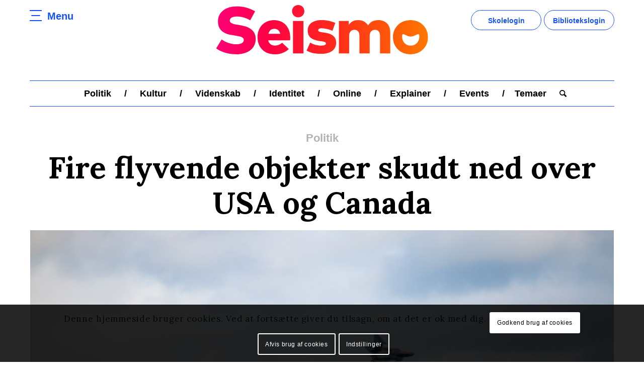

--- FILE ---
content_type: text/html; charset=UTF-8
request_url: https://seismo.dk/fire-flyvende-objekter-skudt-ned-over-usa-og-canada/
body_size: 24479
content:
<!DOCTYPE html>
<html lang="da-DK"
	prefix="og: https://ogp.me/ns#"  class="html_stretched responsive av-preloader-disabled av-default-lightbox  html_header_top html_logo_center html_bottom_nav_header html_menu_right html_custom html_header_sticky_disabled html_header_shrinking_disabled html_mobile_menu_phone html_header_searchicon html_content_align_center html_header_unstick_top_disabled html_header_stretch_disabled html_av-overlay-side html_av-overlay-side-classic html_av-submenu-noclone html_entry_id_119159 av-cookies-consent-message-bar-only av-no-preview html_text_menu_active ">
<head>
<meta charset="UTF-8" />
<meta name="robots" content="index, follow" />


<!-- mobile setting -->
<meta name="viewport" content="width=device-width, initial-scale=1"><meta name="viewport" content="width=device-width, initial-scale=1.0, maximum-scale=1.0, minimum-scale=1.0, user-scalable=no"><meta name="apple-mobile-web-app-capable" content="yes"><meta name="apple-touch-fullscreen" content="yes">

<!-- Scripts/CSS and wp_head hook -->
<title>Fire flyvende objekter skudt ned over USA og Canada - Seismo</title>

		<!-- All in One SEO 4.1.1.2 -->
		<meta name="description" content="Først en kinesisk ”spionballon”, og så tre uidentificerede flyvende objekter – altså såkaldte ufoer. På under to uger har USA skudt fire flyvende objekter ned. Først en ballon, som det amerikanske forsvarsministerium kaldte for en kinesisk ”spionballon”. Herefter tre ufoer, som alle blev skudt ned i løbet af denne weekend. Indtil videre er der ingen […]"/>
		<link rel="canonical" href="https://seismo.dk/fire-flyvende-objekter-skudt-ned-over-usa-og-canada/" />
		<meta property="og:site_name" content="Seismo - nyhedsmedie til unge, som formidler de daglige nyheder kort, præcist og letlæseligt." />
		<meta property="og:type" content="article" />
		<meta property="og:title" content="Fire flyvende objekter skudt ned over USA og Canada - Seismo" />
		<meta property="og:description" content="Først en kinesisk ”spionballon”, og så tre uidentificerede flyvende objekter – altså såkaldte ufoer. På under to uger har USA skudt fire flyvende objekter ned. Først en ballon, som det amerikanske forsvarsministerium kaldte for en kinesisk ”spionballon”. Herefter tre ufoer, som alle blev skudt ned i løbet af denne weekend. Indtil videre er der ingen […]" />
		<meta property="og:url" content="https://seismo.dk/fire-flyvende-objekter-skudt-ned-over-usa-og-canada/" />
		<meta property="og:image" content="https://seismo.dk/wp-content/uploads/2021/06/fb_logo_small_jjj.jpg" />
		<meta property="og:image:secure_url" content="https://seismo.dk/wp-content/uploads/2021/06/fb_logo_small_jjj.jpg" />
		<meta property="og:image:width" content="283" />
		<meta property="og:image:height" content="283" />
		<meta property="article:published_time" content="2023-02-14T05:00:00Z" />
		<meta property="article:modified_time" content="2023-02-13T17:56:08Z" />
		<meta property="article:publisher" content="https://www.facebook.com/seismo.dk" />
		<meta name="twitter:card" content="summary" />
		<meta name="twitter:domain" content="seismo.dk" />
		<meta name="twitter:title" content="Fire flyvende objekter skudt ned over USA og Canada - Seismo" />
		<meta name="twitter:description" content="Først en kinesisk ”spionballon”, og så tre uidentificerede flyvende objekter – altså såkaldte ufoer. På under to uger har USA skudt fire flyvende objekter ned. Først en ballon, som det amerikanske forsvarsministerium kaldte for en kinesisk ”spionballon”. Herefter tre ufoer, som alle blev skudt ned i løbet af denne weekend. Indtil videre er der ingen […]" />
		<meta name="twitter:image" content="https://seismo.dk/wp-content/uploads/2021/06/fb_logo_small_jjj.jpg" />
		<script type="application/ld+json" class="aioseo-schema">
			{"@context":"https:\/\/schema.org","@graph":[{"@type":"WebSite","@id":"https:\/\/seismo.dk\/#website","url":"https:\/\/seismo.dk\/","name":"Seismo","description":"nyhedsmedie til unge, som formidler de daglige nyheder kort, pr\u00e6cist og letl\u00e6seligt.","publisher":{"@id":"https:\/\/seismo.dk\/#organization"}},{"@type":"Organization","@id":"https:\/\/seismo.dk\/#organization","name":"Seismo","url":"https:\/\/seismo.dk\/","sameAs":["https:\/\/www.facebook.com\/seismo.dk"]},{"@type":"BreadcrumbList","@id":"https:\/\/seismo.dk\/fire-flyvende-objekter-skudt-ned-over-usa-og-canada\/#breadcrumblist","itemListElement":[{"@type":"ListItem","@id":"https:\/\/seismo.dk\/#listItem","position":"1","item":{"@id":"https:\/\/seismo.dk\/#item","name":"Home","description":"nyhedsmedie til unge, som formidler de daglige nyheder kort, pr\u00e6cist og letl\u00e6seligt.","url":"https:\/\/seismo.dk\/"},"nextItem":"https:\/\/seismo.dk\/fire-flyvende-objekter-skudt-ned-over-usa-og-canada\/#listItem"},{"@type":"ListItem","@id":"https:\/\/seismo.dk\/fire-flyvende-objekter-skudt-ned-over-usa-og-canada\/#listItem","position":"2","item":{"@id":"https:\/\/seismo.dk\/fire-flyvende-objekter-skudt-ned-over-usa-og-canada\/#item","name":"Fire flyvende objekter skudt ned over USA og Canada","description":"F\u00f8rst en kinesisk \u201dspionballon\u201d, og s\u00e5 tre uidentificerede flyvende objekter \u2013 alts\u00e5 s\u00e5kaldte ufoer. P\u00e5 under to uger har USA skudt fire flyvende objekter ned. F\u00f8rst en ballon, som det amerikanske forsvarsministerium kaldte for en kinesisk \u201dspionballon\u201d. Herefter tre ufoer, som alle blev skudt ned i l\u00f8bet af denne weekend. Indtil videre er der ingen [\u2026]","url":"https:\/\/seismo.dk\/fire-flyvende-objekter-skudt-ned-over-usa-og-canada\/"},"previousItem":"https:\/\/seismo.dk\/#listItem"}]},{"@type":"Person","@id":"https:\/\/seismo.dk\/author\/helenaseismo-dk\/#author","url":"https:\/\/seismo.dk\/author\/helenaseismo-dk\/","name":"Helena Fuur Hansen","image":{"@type":"ImageObject","@id":"https:\/\/seismo.dk\/fire-flyvende-objekter-skudt-ned-over-usa-og-canada\/#authorImage","url":"https:\/\/secure.gravatar.com\/avatar\/6080ed274bd3e4040f77c5fabaff1081?s=96&d=mm&r=g","width":"96","height":"96","caption":"Helena Fuur Hansen"},"sameAs":["https:\/\/www.facebook.com\/seismo.dk"]}]}
		</script>
		<!-- All in One SEO -->


				<script type='text/javascript'>

				function avia_cookie_check_sessionStorage()
				{
					//	FF throws error when all cookies blocked !!
					var sessionBlocked = false;
					try
					{
						var test = sessionStorage.getItem( 'aviaCookieRefused' ) != null;
					}
					catch(e)
					{
						sessionBlocked = true;
					}

					var aviaCookieRefused = ! sessionBlocked ? sessionStorage.getItem( 'aviaCookieRefused' ) : null;

					var html = document.getElementsByTagName('html')[0];

					/**
					 * Set a class to avoid calls to sessionStorage
					 */
					if( sessionBlocked || aviaCookieRefused )
					{
						if( html.className.indexOf('av-cookies-session-refused') < 0 )
						{
							html.className += ' av-cookies-session-refused';
						}
					}

					if( sessionBlocked || aviaCookieRefused || document.cookie.match(/aviaCookieConsent/) )
					{
						if( html.className.indexOf('av-cookies-user-silent-accept') >= 0 )
						{
							 html.className = html.className.replace(/\bav-cookies-user-silent-accept\b/g, '');
						}
					}
				}

				avia_cookie_check_sessionStorage();

			</script>
			<link rel='dns-prefetch' href='//maxcdn.bootstrapcdn.com' />
<link rel="alternate" type="application/rss+xml" title="Seismo &raquo; Feed" href="https://seismo.dk/feed/" />
<link rel="alternate" type="application/rss+xml" title="Seismo &raquo;-kommentar-feed" href="https://seismo.dk/comments/feed/" />
		<!-- This site uses the Google Analytics by MonsterInsights plugin v9.11.1 - Using Analytics tracking - https://www.monsterinsights.com/ -->
							<script src="//www.googletagmanager.com/gtag/js?id=G-ERF4K1LT9B"  data-cfasync="false" data-wpfc-render="false" type="text/javascript" async></script>
			<script data-cfasync="false" data-wpfc-render="false" type="text/javascript">
				var mi_version = '9.11.1';
				var mi_track_user = true;
				var mi_no_track_reason = '';
								var MonsterInsightsDefaultLocations = {"page_location":"https:\/\/seismo.dk\/fire-flyvende-objekter-skudt-ned-over-usa-og-canada\/"};
								if ( typeof MonsterInsightsPrivacyGuardFilter === 'function' ) {
					var MonsterInsightsLocations = (typeof MonsterInsightsExcludeQuery === 'object') ? MonsterInsightsPrivacyGuardFilter( MonsterInsightsExcludeQuery ) : MonsterInsightsPrivacyGuardFilter( MonsterInsightsDefaultLocations );
				} else {
					var MonsterInsightsLocations = (typeof MonsterInsightsExcludeQuery === 'object') ? MonsterInsightsExcludeQuery : MonsterInsightsDefaultLocations;
				}

								var disableStrs = [
										'ga-disable-G-ERF4K1LT9B',
									];

				/* Function to detect opted out users */
				function __gtagTrackerIsOptedOut() {
					for (var index = 0; index < disableStrs.length; index++) {
						if (document.cookie.indexOf(disableStrs[index] + '=true') > -1) {
							return true;
						}
					}

					return false;
				}

				/* Disable tracking if the opt-out cookie exists. */
				if (__gtagTrackerIsOptedOut()) {
					for (var index = 0; index < disableStrs.length; index++) {
						window[disableStrs[index]] = true;
					}
				}

				/* Opt-out function */
				function __gtagTrackerOptout() {
					for (var index = 0; index < disableStrs.length; index++) {
						document.cookie = disableStrs[index] + '=true; expires=Thu, 31 Dec 2099 23:59:59 UTC; path=/';
						window[disableStrs[index]] = true;
					}
				}

				if ('undefined' === typeof gaOptout) {
					function gaOptout() {
						__gtagTrackerOptout();
					}
				}
								window.dataLayer = window.dataLayer || [];

				window.MonsterInsightsDualTracker = {
					helpers: {},
					trackers: {},
				};
				if (mi_track_user) {
					function __gtagDataLayer() {
						dataLayer.push(arguments);
					}

					function __gtagTracker(type, name, parameters) {
						if (!parameters) {
							parameters = {};
						}

						if (parameters.send_to) {
							__gtagDataLayer.apply(null, arguments);
							return;
						}

						if (type === 'event') {
														parameters.send_to = monsterinsights_frontend.v4_id;
							var hookName = name;
							if (typeof parameters['event_category'] !== 'undefined') {
								hookName = parameters['event_category'] + ':' + name;
							}

							if (typeof MonsterInsightsDualTracker.trackers[hookName] !== 'undefined') {
								MonsterInsightsDualTracker.trackers[hookName](parameters);
							} else {
								__gtagDataLayer('event', name, parameters);
							}
							
						} else {
							__gtagDataLayer.apply(null, arguments);
						}
					}

					__gtagTracker('js', new Date());
					__gtagTracker('set', {
						'developer_id.dZGIzZG': true,
											});
					if ( MonsterInsightsLocations.page_location ) {
						__gtagTracker('set', MonsterInsightsLocations);
					}
										__gtagTracker('config', 'G-ERF4K1LT9B', {"forceSSL":"true","link_attribution":"true"} );
										window.gtag = __gtagTracker;										(function () {
						/* https://developers.google.com/analytics/devguides/collection/analyticsjs/ */
						/* ga and __gaTracker compatibility shim. */
						var noopfn = function () {
							return null;
						};
						var newtracker = function () {
							return new Tracker();
						};
						var Tracker = function () {
							return null;
						};
						var p = Tracker.prototype;
						p.get = noopfn;
						p.set = noopfn;
						p.send = function () {
							var args = Array.prototype.slice.call(arguments);
							args.unshift('send');
							__gaTracker.apply(null, args);
						};
						var __gaTracker = function () {
							var len = arguments.length;
							if (len === 0) {
								return;
							}
							var f = arguments[len - 1];
							if (typeof f !== 'object' || f === null || typeof f.hitCallback !== 'function') {
								if ('send' === arguments[0]) {
									var hitConverted, hitObject = false, action;
									if ('event' === arguments[1]) {
										if ('undefined' !== typeof arguments[3]) {
											hitObject = {
												'eventAction': arguments[3],
												'eventCategory': arguments[2],
												'eventLabel': arguments[4],
												'value': arguments[5] ? arguments[5] : 1,
											}
										}
									}
									if ('pageview' === arguments[1]) {
										if ('undefined' !== typeof arguments[2]) {
											hitObject = {
												'eventAction': 'page_view',
												'page_path': arguments[2],
											}
										}
									}
									if (typeof arguments[2] === 'object') {
										hitObject = arguments[2];
									}
									if (typeof arguments[5] === 'object') {
										Object.assign(hitObject, arguments[5]);
									}
									if ('undefined' !== typeof arguments[1].hitType) {
										hitObject = arguments[1];
										if ('pageview' === hitObject.hitType) {
											hitObject.eventAction = 'page_view';
										}
									}
									if (hitObject) {
										action = 'timing' === arguments[1].hitType ? 'timing_complete' : hitObject.eventAction;
										hitConverted = mapArgs(hitObject);
										__gtagTracker('event', action, hitConverted);
									}
								}
								return;
							}

							function mapArgs(args) {
								var arg, hit = {};
								var gaMap = {
									'eventCategory': 'event_category',
									'eventAction': 'event_action',
									'eventLabel': 'event_label',
									'eventValue': 'event_value',
									'nonInteraction': 'non_interaction',
									'timingCategory': 'event_category',
									'timingVar': 'name',
									'timingValue': 'value',
									'timingLabel': 'event_label',
									'page': 'page_path',
									'location': 'page_location',
									'title': 'page_title',
									'referrer' : 'page_referrer',
								};
								for (arg in args) {
																		if (!(!args.hasOwnProperty(arg) || !gaMap.hasOwnProperty(arg))) {
										hit[gaMap[arg]] = args[arg];
									} else {
										hit[arg] = args[arg];
									}
								}
								return hit;
							}

							try {
								f.hitCallback();
							} catch (ex) {
							}
						};
						__gaTracker.create = newtracker;
						__gaTracker.getByName = newtracker;
						__gaTracker.getAll = function () {
							return [];
						};
						__gaTracker.remove = noopfn;
						__gaTracker.loaded = true;
						window['__gaTracker'] = __gaTracker;
					})();
									} else {
										console.log("");
					(function () {
						function __gtagTracker() {
							return null;
						}

						window['__gtagTracker'] = __gtagTracker;
						window['gtag'] = __gtagTracker;
					})();
									}
			</script>
							<!-- / Google Analytics by MonsterInsights -->
		<script type="text/javascript">
window._wpemojiSettings = {"baseUrl":"https:\/\/s.w.org\/images\/core\/emoji\/14.0.0\/72x72\/","ext":".png","svgUrl":"https:\/\/s.w.org\/images\/core\/emoji\/14.0.0\/svg\/","svgExt":".svg","source":{"concatemoji":"https:\/\/seismo.dk\/wp-includes\/js\/wp-emoji-release.min.js?ver=6.1.9"}};
/*! This file is auto-generated */
!function(e,a,t){var n,r,o,i=a.createElement("canvas"),p=i.getContext&&i.getContext("2d");function s(e,t){var a=String.fromCharCode,e=(p.clearRect(0,0,i.width,i.height),p.fillText(a.apply(this,e),0,0),i.toDataURL());return p.clearRect(0,0,i.width,i.height),p.fillText(a.apply(this,t),0,0),e===i.toDataURL()}function c(e){var t=a.createElement("script");t.src=e,t.defer=t.type="text/javascript",a.getElementsByTagName("head")[0].appendChild(t)}for(o=Array("flag","emoji"),t.supports={everything:!0,everythingExceptFlag:!0},r=0;r<o.length;r++)t.supports[o[r]]=function(e){if(p&&p.fillText)switch(p.textBaseline="top",p.font="600 32px Arial",e){case"flag":return s([127987,65039,8205,9895,65039],[127987,65039,8203,9895,65039])?!1:!s([55356,56826,55356,56819],[55356,56826,8203,55356,56819])&&!s([55356,57332,56128,56423,56128,56418,56128,56421,56128,56430,56128,56423,56128,56447],[55356,57332,8203,56128,56423,8203,56128,56418,8203,56128,56421,8203,56128,56430,8203,56128,56423,8203,56128,56447]);case"emoji":return!s([129777,127995,8205,129778,127999],[129777,127995,8203,129778,127999])}return!1}(o[r]),t.supports.everything=t.supports.everything&&t.supports[o[r]],"flag"!==o[r]&&(t.supports.everythingExceptFlag=t.supports.everythingExceptFlag&&t.supports[o[r]]);t.supports.everythingExceptFlag=t.supports.everythingExceptFlag&&!t.supports.flag,t.DOMReady=!1,t.readyCallback=function(){t.DOMReady=!0},t.supports.everything||(n=function(){t.readyCallback()},a.addEventListener?(a.addEventListener("DOMContentLoaded",n,!1),e.addEventListener("load",n,!1)):(e.attachEvent("onload",n),a.attachEvent("onreadystatechange",function(){"complete"===a.readyState&&t.readyCallback()})),(e=t.source||{}).concatemoji?c(e.concatemoji):e.wpemoji&&e.twemoji&&(c(e.twemoji),c(e.wpemoji)))}(window,document,window._wpemojiSettings);
</script>
<style type="text/css">
img.wp-smiley,
img.emoji {
	display: inline !important;
	border: none !important;
	box-shadow: none !important;
	height: 1em !important;
	width: 1em !important;
	margin: 0 0.07em !important;
	vertical-align: -0.1em !important;
	background: none !important;
	padding: 0 !important;
}
</style>
	<link rel='stylesheet' id='sb_instagram_styles-css' href='https://seismo.dk/wp-content/plugins/instagram-feed/css/sbi-styles.min.css?ver=2.5.4' type='text/css' media='all' />
<link rel='stylesheet' id='wp-block-library-css' href='https://seismo.dk/wp-includes/css/dist/block-library/style.min.css?ver=6.1.9' type='text/css' media='all' />
<style id='global-styles-inline-css' type='text/css'>
body{--wp--preset--color--black: #000000;--wp--preset--color--cyan-bluish-gray: #abb8c3;--wp--preset--color--white: #ffffff;--wp--preset--color--pale-pink: #f78da7;--wp--preset--color--vivid-red: #cf2e2e;--wp--preset--color--luminous-vivid-orange: #ff6900;--wp--preset--color--luminous-vivid-amber: #fcb900;--wp--preset--color--light-green-cyan: #7bdcb5;--wp--preset--color--vivid-green-cyan: #00d084;--wp--preset--color--pale-cyan-blue: #8ed1fc;--wp--preset--color--vivid-cyan-blue: #0693e3;--wp--preset--color--vivid-purple: #9b51e0;--wp--preset--color--metallic-red: #b02b2c;--wp--preset--color--maximum-yellow-red: #edae44;--wp--preset--color--yellow-sun: #eeee22;--wp--preset--color--palm-leaf: #83a846;--wp--preset--color--aero: #7bb0e7;--wp--preset--color--old-lavender: #745f7e;--wp--preset--color--steel-teal: #5f8789;--wp--preset--color--raspberry-pink: #d65799;--wp--preset--color--medium-turquoise: #4ecac2;--wp--preset--gradient--vivid-cyan-blue-to-vivid-purple: linear-gradient(135deg,rgba(6,147,227,1) 0%,rgb(155,81,224) 100%);--wp--preset--gradient--light-green-cyan-to-vivid-green-cyan: linear-gradient(135deg,rgb(122,220,180) 0%,rgb(0,208,130) 100%);--wp--preset--gradient--luminous-vivid-amber-to-luminous-vivid-orange: linear-gradient(135deg,rgba(252,185,0,1) 0%,rgba(255,105,0,1) 100%);--wp--preset--gradient--luminous-vivid-orange-to-vivid-red: linear-gradient(135deg,rgba(255,105,0,1) 0%,rgb(207,46,46) 100%);--wp--preset--gradient--very-light-gray-to-cyan-bluish-gray: linear-gradient(135deg,rgb(238,238,238) 0%,rgb(169,184,195) 100%);--wp--preset--gradient--cool-to-warm-spectrum: linear-gradient(135deg,rgb(74,234,220) 0%,rgb(151,120,209) 20%,rgb(207,42,186) 40%,rgb(238,44,130) 60%,rgb(251,105,98) 80%,rgb(254,248,76) 100%);--wp--preset--gradient--blush-light-purple: linear-gradient(135deg,rgb(255,206,236) 0%,rgb(152,150,240) 100%);--wp--preset--gradient--blush-bordeaux: linear-gradient(135deg,rgb(254,205,165) 0%,rgb(254,45,45) 50%,rgb(107,0,62) 100%);--wp--preset--gradient--luminous-dusk: linear-gradient(135deg,rgb(255,203,112) 0%,rgb(199,81,192) 50%,rgb(65,88,208) 100%);--wp--preset--gradient--pale-ocean: linear-gradient(135deg,rgb(255,245,203) 0%,rgb(182,227,212) 50%,rgb(51,167,181) 100%);--wp--preset--gradient--electric-grass: linear-gradient(135deg,rgb(202,248,128) 0%,rgb(113,206,126) 100%);--wp--preset--gradient--midnight: linear-gradient(135deg,rgb(2,3,129) 0%,rgb(40,116,252) 100%);--wp--preset--duotone--dark-grayscale: url('#wp-duotone-dark-grayscale');--wp--preset--duotone--grayscale: url('#wp-duotone-grayscale');--wp--preset--duotone--purple-yellow: url('#wp-duotone-purple-yellow');--wp--preset--duotone--blue-red: url('#wp-duotone-blue-red');--wp--preset--duotone--midnight: url('#wp-duotone-midnight');--wp--preset--duotone--magenta-yellow: url('#wp-duotone-magenta-yellow');--wp--preset--duotone--purple-green: url('#wp-duotone-purple-green');--wp--preset--duotone--blue-orange: url('#wp-duotone-blue-orange');--wp--preset--font-size--small: 1rem;--wp--preset--font-size--medium: 1.125rem;--wp--preset--font-size--large: 1.75rem;--wp--preset--font-size--x-large: clamp(1.75rem, 3vw, 2.25rem);--wp--preset--spacing--20: 0.44rem;--wp--preset--spacing--30: 0.67rem;--wp--preset--spacing--40: 1rem;--wp--preset--spacing--50: 1.5rem;--wp--preset--spacing--60: 2.25rem;--wp--preset--spacing--70: 3.38rem;--wp--preset--spacing--80: 5.06rem;}body { margin: 0;--wp--style--global--content-size: 800px;--wp--style--global--wide-size: 1130px; }.wp-site-blocks > .alignleft { float: left; margin-right: 2em; }.wp-site-blocks > .alignright { float: right; margin-left: 2em; }.wp-site-blocks > .aligncenter { justify-content: center; margin-left: auto; margin-right: auto; }:where(.is-layout-flex){gap: 0.5em;}body .is-layout-flow > .alignleft{float: left;margin-inline-start: 0;margin-inline-end: 2em;}body .is-layout-flow > .alignright{float: right;margin-inline-start: 2em;margin-inline-end: 0;}body .is-layout-flow > .aligncenter{margin-left: auto !important;margin-right: auto !important;}body .is-layout-constrained > .alignleft{float: left;margin-inline-start: 0;margin-inline-end: 2em;}body .is-layout-constrained > .alignright{float: right;margin-inline-start: 2em;margin-inline-end: 0;}body .is-layout-constrained > .aligncenter{margin-left: auto !important;margin-right: auto !important;}body .is-layout-constrained > :where(:not(.alignleft):not(.alignright):not(.alignfull)){max-width: var(--wp--style--global--content-size);margin-left: auto !important;margin-right: auto !important;}body .is-layout-constrained > .alignwide{max-width: var(--wp--style--global--wide-size);}body .is-layout-flex{display: flex;}body .is-layout-flex{flex-wrap: wrap;align-items: center;}body .is-layout-flex > *{margin: 0;}body{padding-top: 0px;padding-right: 0px;padding-bottom: 0px;padding-left: 0px;}a:where(:not(.wp-element-button)){text-decoration: underline;}.wp-element-button, .wp-block-button__link{background-color: #32373c;border-width: 0;color: #fff;font-family: inherit;font-size: inherit;line-height: inherit;padding: calc(0.667em + 2px) calc(1.333em + 2px);text-decoration: none;}.has-black-color{color: var(--wp--preset--color--black) !important;}.has-cyan-bluish-gray-color{color: var(--wp--preset--color--cyan-bluish-gray) !important;}.has-white-color{color: var(--wp--preset--color--white) !important;}.has-pale-pink-color{color: var(--wp--preset--color--pale-pink) !important;}.has-vivid-red-color{color: var(--wp--preset--color--vivid-red) !important;}.has-luminous-vivid-orange-color{color: var(--wp--preset--color--luminous-vivid-orange) !important;}.has-luminous-vivid-amber-color{color: var(--wp--preset--color--luminous-vivid-amber) !important;}.has-light-green-cyan-color{color: var(--wp--preset--color--light-green-cyan) !important;}.has-vivid-green-cyan-color{color: var(--wp--preset--color--vivid-green-cyan) !important;}.has-pale-cyan-blue-color{color: var(--wp--preset--color--pale-cyan-blue) !important;}.has-vivid-cyan-blue-color{color: var(--wp--preset--color--vivid-cyan-blue) !important;}.has-vivid-purple-color{color: var(--wp--preset--color--vivid-purple) !important;}.has-metallic-red-color{color: var(--wp--preset--color--metallic-red) !important;}.has-maximum-yellow-red-color{color: var(--wp--preset--color--maximum-yellow-red) !important;}.has-yellow-sun-color{color: var(--wp--preset--color--yellow-sun) !important;}.has-palm-leaf-color{color: var(--wp--preset--color--palm-leaf) !important;}.has-aero-color{color: var(--wp--preset--color--aero) !important;}.has-old-lavender-color{color: var(--wp--preset--color--old-lavender) !important;}.has-steel-teal-color{color: var(--wp--preset--color--steel-teal) !important;}.has-raspberry-pink-color{color: var(--wp--preset--color--raspberry-pink) !important;}.has-medium-turquoise-color{color: var(--wp--preset--color--medium-turquoise) !important;}.has-black-background-color{background-color: var(--wp--preset--color--black) !important;}.has-cyan-bluish-gray-background-color{background-color: var(--wp--preset--color--cyan-bluish-gray) !important;}.has-white-background-color{background-color: var(--wp--preset--color--white) !important;}.has-pale-pink-background-color{background-color: var(--wp--preset--color--pale-pink) !important;}.has-vivid-red-background-color{background-color: var(--wp--preset--color--vivid-red) !important;}.has-luminous-vivid-orange-background-color{background-color: var(--wp--preset--color--luminous-vivid-orange) !important;}.has-luminous-vivid-amber-background-color{background-color: var(--wp--preset--color--luminous-vivid-amber) !important;}.has-light-green-cyan-background-color{background-color: var(--wp--preset--color--light-green-cyan) !important;}.has-vivid-green-cyan-background-color{background-color: var(--wp--preset--color--vivid-green-cyan) !important;}.has-pale-cyan-blue-background-color{background-color: var(--wp--preset--color--pale-cyan-blue) !important;}.has-vivid-cyan-blue-background-color{background-color: var(--wp--preset--color--vivid-cyan-blue) !important;}.has-vivid-purple-background-color{background-color: var(--wp--preset--color--vivid-purple) !important;}.has-metallic-red-background-color{background-color: var(--wp--preset--color--metallic-red) !important;}.has-maximum-yellow-red-background-color{background-color: var(--wp--preset--color--maximum-yellow-red) !important;}.has-yellow-sun-background-color{background-color: var(--wp--preset--color--yellow-sun) !important;}.has-palm-leaf-background-color{background-color: var(--wp--preset--color--palm-leaf) !important;}.has-aero-background-color{background-color: var(--wp--preset--color--aero) !important;}.has-old-lavender-background-color{background-color: var(--wp--preset--color--old-lavender) !important;}.has-steel-teal-background-color{background-color: var(--wp--preset--color--steel-teal) !important;}.has-raspberry-pink-background-color{background-color: var(--wp--preset--color--raspberry-pink) !important;}.has-medium-turquoise-background-color{background-color: var(--wp--preset--color--medium-turquoise) !important;}.has-black-border-color{border-color: var(--wp--preset--color--black) !important;}.has-cyan-bluish-gray-border-color{border-color: var(--wp--preset--color--cyan-bluish-gray) !important;}.has-white-border-color{border-color: var(--wp--preset--color--white) !important;}.has-pale-pink-border-color{border-color: var(--wp--preset--color--pale-pink) !important;}.has-vivid-red-border-color{border-color: var(--wp--preset--color--vivid-red) !important;}.has-luminous-vivid-orange-border-color{border-color: var(--wp--preset--color--luminous-vivid-orange) !important;}.has-luminous-vivid-amber-border-color{border-color: var(--wp--preset--color--luminous-vivid-amber) !important;}.has-light-green-cyan-border-color{border-color: var(--wp--preset--color--light-green-cyan) !important;}.has-vivid-green-cyan-border-color{border-color: var(--wp--preset--color--vivid-green-cyan) !important;}.has-pale-cyan-blue-border-color{border-color: var(--wp--preset--color--pale-cyan-blue) !important;}.has-vivid-cyan-blue-border-color{border-color: var(--wp--preset--color--vivid-cyan-blue) !important;}.has-vivid-purple-border-color{border-color: var(--wp--preset--color--vivid-purple) !important;}.has-metallic-red-border-color{border-color: var(--wp--preset--color--metallic-red) !important;}.has-maximum-yellow-red-border-color{border-color: var(--wp--preset--color--maximum-yellow-red) !important;}.has-yellow-sun-border-color{border-color: var(--wp--preset--color--yellow-sun) !important;}.has-palm-leaf-border-color{border-color: var(--wp--preset--color--palm-leaf) !important;}.has-aero-border-color{border-color: var(--wp--preset--color--aero) !important;}.has-old-lavender-border-color{border-color: var(--wp--preset--color--old-lavender) !important;}.has-steel-teal-border-color{border-color: var(--wp--preset--color--steel-teal) !important;}.has-raspberry-pink-border-color{border-color: var(--wp--preset--color--raspberry-pink) !important;}.has-medium-turquoise-border-color{border-color: var(--wp--preset--color--medium-turquoise) !important;}.has-vivid-cyan-blue-to-vivid-purple-gradient-background{background: var(--wp--preset--gradient--vivid-cyan-blue-to-vivid-purple) !important;}.has-light-green-cyan-to-vivid-green-cyan-gradient-background{background: var(--wp--preset--gradient--light-green-cyan-to-vivid-green-cyan) !important;}.has-luminous-vivid-amber-to-luminous-vivid-orange-gradient-background{background: var(--wp--preset--gradient--luminous-vivid-amber-to-luminous-vivid-orange) !important;}.has-luminous-vivid-orange-to-vivid-red-gradient-background{background: var(--wp--preset--gradient--luminous-vivid-orange-to-vivid-red) !important;}.has-very-light-gray-to-cyan-bluish-gray-gradient-background{background: var(--wp--preset--gradient--very-light-gray-to-cyan-bluish-gray) !important;}.has-cool-to-warm-spectrum-gradient-background{background: var(--wp--preset--gradient--cool-to-warm-spectrum) !important;}.has-blush-light-purple-gradient-background{background: var(--wp--preset--gradient--blush-light-purple) !important;}.has-blush-bordeaux-gradient-background{background: var(--wp--preset--gradient--blush-bordeaux) !important;}.has-luminous-dusk-gradient-background{background: var(--wp--preset--gradient--luminous-dusk) !important;}.has-pale-ocean-gradient-background{background: var(--wp--preset--gradient--pale-ocean) !important;}.has-electric-grass-gradient-background{background: var(--wp--preset--gradient--electric-grass) !important;}.has-midnight-gradient-background{background: var(--wp--preset--gradient--midnight) !important;}.has-small-font-size{font-size: var(--wp--preset--font-size--small) !important;}.has-medium-font-size{font-size: var(--wp--preset--font-size--medium) !important;}.has-large-font-size{font-size: var(--wp--preset--font-size--large) !important;}.has-x-large-font-size{font-size: var(--wp--preset--font-size--x-large) !important;}
.wp-block-navigation a:where(:not(.wp-element-button)){color: inherit;}
:where(.wp-block-columns.is-layout-flex){gap: 2em;}
.wp-block-pullquote{font-size: 1.5em;line-height: 1.6;}
</style>
<link rel='stylesheet' id='cff-css' href='https://seismo.dk/wp-content/plugins/custom-facebook-feed/css/cff-style.css?ver=2.17.1' type='text/css' media='all' />
<link rel='stylesheet' id='sb-font-awesome-css' href='https://maxcdn.bootstrapcdn.com/font-awesome/4.7.0/css/font-awesome.min.css?ver=6.1.9' type='text/css' media='all' />
<link rel='stylesheet' id='bodhi-svgs-attachment-css' href='https://seismo.dk/wp-content/plugins/svg-support/css/svgs-attachment.css?ver=6.1.9' type='text/css' media='all' />
<link rel='stylesheet' id='wp-polls-css' href='https://seismo.dk/wp-content/plugins/wp-polls/polls-css.css?ver=2.75.3' type='text/css' media='all' />
<style id='wp-polls-inline-css' type='text/css'>
.wp-polls .pollbar {
	margin: 1px;
	font-size: 12px;
	line-height: 14px;
	height: 14px;
	background-image: url('https://seismo.dk/wp-content/plugins/wp-polls/images/default/pollbg.gif');
	border: 1px solid #c8c8c8;
}

</style>
<link rel='stylesheet' id='gks-tc-buttons-css' href='https://seismo.dk/wp-content/plugins/yoo-slider/css/gks-tc-buttons.css?ver=6.1.9' type='text/css' media='all' />
<link rel='stylesheet' id='gks-font-awesome-css' href='https://seismo.dk/wp-content/plugins/yoo-slider/css/fontawesome/font-awesome.css?ver=6.1.9' type='text/css' media='all' />
<link rel='stylesheet' id='gks-owl-carousel-css' href='https://seismo.dk/wp-content/plugins/yoo-slider/css/viewer/owl-carousel/assets/owl.carousel.css?ver=6.1.9' type='text/css' media='all' />
<link rel='stylesheet' id='gks-owl-layout-css' href='https://seismo.dk/wp-content/plugins/yoo-slider/css/viewer/owl-carousel/layout.css?ver=6.1.9' type='text/css' media='all' />
<link rel='stylesheet' id='gks-owl-animate-css' href='https://seismo.dk/wp-content/plugins/yoo-slider/css/viewer/owl-carousel/animate.css?ver=6.1.9' type='text/css' media='all' />
<link rel='stylesheet' id='gks-main-front-css' href='https://seismo.dk/wp-content/plugins/yoo-slider/css/gks-main-front.css?ver=6.1.9' type='text/css' media='all' />
<link rel='stylesheet' id='ivory-search-styles-css' href='https://seismo.dk/wp-content/plugins/add-search-to-menu/public/css/ivory-search.min.css?ver=4.6.2' type='text/css' media='all' />
<link rel='stylesheet' id='wordpress-popular-posts-css-css' href='https://seismo.dk/wp-content/plugins/wordpress-popular-posts/assets/css/wpp.css?ver=5.0.1' type='text/css' media='all' />
<link rel='stylesheet' id='qtip2-css' href='https://seismo.dk/wp-content/plugins/text-hover/assets/jquery.qtip.min.css?ver=3.0.3' type='text/css' media='all' />
<link rel='stylesheet' id='text-hover-css' href='https://seismo.dk/wp-content/plugins/text-hover/assets/text-hover.css?ver=3.8' type='text/css' media='all' />
<link rel='stylesheet' id='avia-merged-styles-css' href='https://seismo.dk/wp-content/uploads/dynamic_avia/avia-merged-styles-67530457d97501ba699b8c7c48a471a3---63dc28fb2d9e7.css' type='text/css' media='all' />
<script type='text/javascript' src='https://seismo.dk/wp-includes/js/jquery/jquery.min.js?ver=3.6.1' id='jquery-core-js'></script>
<script type='text/javascript' src='https://seismo.dk/wp-includes/js/jquery/jquery-migrate.min.js?ver=3.3.2' id='jquery-migrate-js'></script>
<script type='text/javascript' src='https://seismo.dk/wp-content/plugins/google-analytics-for-wordpress/assets/js/frontend-gtag.min.js?ver=9.11.1' id='monsterinsights-frontend-script-js'></script>
<script data-cfasync="false" data-wpfc-render="false" type="text/javascript" id='monsterinsights-frontend-script-js-extra'>/* <![CDATA[ */
var monsterinsights_frontend = {"js_events_tracking":"true","download_extensions":"doc,pdf,ppt,zip,xls,docx,pptx,xlsx","inbound_paths":"[{\"path\":\"\\\/go\\\/\",\"label\":\"affiliate\"},{\"path\":\"\\\/recommend\\\/\",\"label\":\"affiliate\"}]","home_url":"https:\/\/seismo.dk","hash_tracking":"false","v4_id":"G-ERF4K1LT9B"};/* ]]> */
</script>
<script type='text/javascript' src='https://seismo.dk/wp-content/plugins/yoo-slider/js/gks-main-front.js?ver=6.1.9' id='gks-main-front-js'></script>
<script type='text/javascript' src='https://seismo.dk/wp-content/plugins/yoo-slider/js/gks-helper.js?ver=6.1.9' id='gks-helper-js'></script>
<script type='text/javascript' src='https://seismo.dk/wp-content/plugins/yoo-slider/js/froogaloop2.min.js?ver=6.1.9' id='gks-froogaloop2-min-js'></script>
<script type='text/javascript' src='https://seismo.dk/wp-content/plugins/yoo-slider/js/viewer/owl-carousel/owl.carousel.js?ver=6.1.9' id='gks-owl-carousel-js'></script>
<script type='text/javascript' src='https://seismo.dk/wp-content/plugins/yoo-slider/js/gks-user-scripts.js?ver=6.1.9' id='gks-user-scripts-js'></script>
<script type='text/javascript' id='wpp-js-js-extra'>
/* <![CDATA[ */
var wpp_params = {"sampling_active":"0","sampling_rate":"100","ajax_url":"https:\/\/seismo.dk\/wp-json\/wordpress-popular-posts\/v1\/popular-posts","ID":"119159","token":"5ebc9f3f9f","debug":""};
/* ]]> */
</script>
<script type='text/javascript' src='https://seismo.dk/wp-content/plugins/wordpress-popular-posts/assets/js/wpp-5.0.0.min.js?ver=5.0.1' id='wpp-js-js'></script>
<link rel="https://api.w.org/" href="https://seismo.dk/wp-json/" /><link rel="alternate" type="application/json" href="https://seismo.dk/wp-json/wp/v2/posts/119159" /><link rel="EditURI" type="application/rsd+xml" title="RSD" href="https://seismo.dk/xmlrpc.php?rsd" />
<link rel="wlwmanifest" type="application/wlwmanifest+xml" href="https://seismo.dk/wp-includes/wlwmanifest.xml" />
<meta name="generator" content="WordPress 6.1.9" />
<link rel='shortlink' href='https://seismo.dk/?p=119159' />
<link rel="alternate" type="application/json+oembed" href="https://seismo.dk/wp-json/oembed/1.0/embed?url=https%3A%2F%2Fseismo.dk%2Ffire-flyvende-objekter-skudt-ned-over-usa-og-canada%2F" />
<link rel="alternate" type="text/xml+oembed" href="https://seismo.dk/wp-json/oembed/1.0/embed?url=https%3A%2F%2Fseismo.dk%2Ffire-flyvende-objekter-skudt-ned-over-usa-og-canada%2F&#038;format=xml" />
<link rel="profile" href="https://gmpg.org/xfn/11" />
<link rel="alternate" type="application/rss+xml" title="Seismo RSS2 Feed" href="https://seismo.dk/feed/" />
<link rel="pingback" href="https://seismo.dk/xmlrpc.php" />

<style type='text/css' media='screen'>
 #top #header_main > .container, #top #header_main > .container .main_menu  .av-main-nav > li > a, #top #header_main #menu-item-shop .cart_dropdown_link{ height:150px; line-height: 150px; }
 .html_top_nav_header .av-logo-container{ height:150px;  }
 .html_header_top.html_header_sticky #top #wrap_all #main{ padding-top:202px; } 
</style>
<!--[if lt IE 9]><script src="https://seismo.dk/wp-content/themes/enfold/js/html5shiv.js"></script><![endif]-->


<!-- To speed up the rendering and to display the site as fast as possible to the user we include some styles and scripts for above the fold content inline -->
<script type="text/javascript">"use strict";var avia_is_mobile=!1;/Android|webOS|iPhone|iPad|iPod|BlackBerry|IEMobile|Opera Mini/i.test(navigator.userAgent)&&"ontouchstart"in document.documentElement?(avia_is_mobile=!0,document.documentElement.className+=" avia_mobile "):document.documentElement.className+=" avia_desktop ",document.documentElement.className+=" js_active ",function(){var e=["-webkit-","-moz-","-ms-",""],t="",n=!1,o=!1;for(var a in e)e[a]+"transform"in document.documentElement.style&&(n=!0,t=e[a]+"transform"),e[a]+"perspective"in document.documentElement.style&&(o=!0);n&&(document.documentElement.className+=" avia_transform "),o&&(document.documentElement.className+=" avia_transform3d "),"function"==typeof document.getElementsByClassName&&"function"==typeof document.documentElement.getBoundingClientRect&&0==avia_is_mobile&&t&&window.innerHeight>0&&setTimeout(function(){var e=0,n={},o=0,a=document.getElementsByClassName("av-parallax"),m=window.pageYOffset||document.documentElement.scrollTop;for(e=0;e<a.length;e++)a[e].style.top="0px",n=a[e].getBoundingClientRect(),o=Math.ceil(.3*(window.innerHeight+m-n.top)),a[e].style[t]="translate(0px, "+o+"px)",a[e].style.top="auto",a[e].className+=" enabled-parallax "},50)}();</script><link rel="icon" href="https://seismo.dk/wp-content/uploads/2019/11/favicon-96x96-36x36.png" sizes="32x32" />
<link rel="icon" href="https://seismo.dk/wp-content/uploads/2019/11/favicon-96x96.png" sizes="192x192" />
<link rel="apple-touch-icon" href="https://seismo.dk/wp-content/uploads/2019/11/favicon-96x96.png" />
<meta name="msapplication-TileImage" content="https://seismo.dk/wp-content/uploads/2019/11/favicon-96x96.png" />
<style type='text/css'>
@font-face {font-family: 'entypo-fontello'; font-weight: normal; font-style: normal; font-display: auto;
src: url('https://seismo.dk/wp-content/themes/enfold/config-templatebuilder/avia-template-builder/assets/fonts/entypo-fontello.woff2') format('woff2'),
url('https://seismo.dk/wp-content/themes/enfold/config-templatebuilder/avia-template-builder/assets/fonts/entypo-fontello.woff') format('woff'),
url('https://seismo.dk/wp-content/themes/enfold/config-templatebuilder/avia-template-builder/assets/fonts/entypo-fontello.ttf') format('truetype'),
url('https://seismo.dk/wp-content/themes/enfold/config-templatebuilder/avia-template-builder/assets/fonts/entypo-fontello.svg#entypo-fontello') format('svg'),
url('https://seismo.dk/wp-content/themes/enfold/config-templatebuilder/avia-template-builder/assets/fonts/entypo-fontello.eot'),
url('https://seismo.dk/wp-content/themes/enfold/config-templatebuilder/avia-template-builder/assets/fonts/entypo-fontello.eot?#iefix') format('embedded-opentype');
} #top .avia-font-entypo-fontello, body .avia-font-entypo-fontello, html body [data-av_iconfont='entypo-fontello']:before{ font-family: 'entypo-fontello'; }
</style>

<!--
Debugging Info for Theme support: 

Theme: Enfold
Version: 5.2.1
Installed: enfold
AviaFramework Version: 5.2
AviaBuilder Version: 5.2
aviaElementManager Version: 1.0.1
- - - - - - - - - - -
ChildTheme: Enfold Child
ChildTheme Version: 1.0
ChildTheme Installed: enfold

- - - - - - - - - - -
ML:8589934592-PU:38-PLA:19
WP:6.1.9
Compress: CSS:all theme files - JS:all theme files
Updates: disabled
PLAu:18
--> <link rel='stylesheet'   href='https://seismo.dk/wp-content/themes/enfold-child/nstyle.css?ver=1769016590' type='text/css' media='all' />
	<script language="javascript">
		  check = "0";
		 						
	</script>
	<script src="https://seismo.dk/wp-content/themes/enfold-child/bauto.js?ver=1769016590" type="text/javascript" defer=""></script>
	<link href="https://fonts.googleapis.com/css?family=Lora&display=swap" rel="stylesheet">
</head>




<body data-rsssl=1 id="top" class="post-template-default single single-post postid-119159 single-format-standard  rtl_columns stretched helvetica neue-websave helvetica_neue do-etfw enfold avia-responsive-images-support" itemscope="itemscope" itemtype="https://schema.org/WebPage" >



	<svg xmlns="http://www.w3.org/2000/svg" viewBox="0 0 0 0" width="0" height="0" focusable="false" role="none" style="visibility: hidden; position: absolute; left: -9999px; overflow: hidden;" ><defs><filter id="wp-duotone-dark-grayscale"><feColorMatrix color-interpolation-filters="sRGB" type="matrix" values=" .299 .587 .114 0 0 .299 .587 .114 0 0 .299 .587 .114 0 0 .299 .587 .114 0 0 " /><feComponentTransfer color-interpolation-filters="sRGB" ><feFuncR type="table" tableValues="0 0.49803921568627" /><feFuncG type="table" tableValues="0 0.49803921568627" /><feFuncB type="table" tableValues="0 0.49803921568627" /><feFuncA type="table" tableValues="1 1" /></feComponentTransfer><feComposite in2="SourceGraphic" operator="in" /></filter></defs></svg><svg xmlns="http://www.w3.org/2000/svg" viewBox="0 0 0 0" width="0" height="0" focusable="false" role="none" style="visibility: hidden; position: absolute; left: -9999px; overflow: hidden;" ><defs><filter id="wp-duotone-grayscale"><feColorMatrix color-interpolation-filters="sRGB" type="matrix" values=" .299 .587 .114 0 0 .299 .587 .114 0 0 .299 .587 .114 0 0 .299 .587 .114 0 0 " /><feComponentTransfer color-interpolation-filters="sRGB" ><feFuncR type="table" tableValues="0 1" /><feFuncG type="table" tableValues="0 1" /><feFuncB type="table" tableValues="0 1" /><feFuncA type="table" tableValues="1 1" /></feComponentTransfer><feComposite in2="SourceGraphic" operator="in" /></filter></defs></svg><svg xmlns="http://www.w3.org/2000/svg" viewBox="0 0 0 0" width="0" height="0" focusable="false" role="none" style="visibility: hidden; position: absolute; left: -9999px; overflow: hidden;" ><defs><filter id="wp-duotone-purple-yellow"><feColorMatrix color-interpolation-filters="sRGB" type="matrix" values=" .299 .587 .114 0 0 .299 .587 .114 0 0 .299 .587 .114 0 0 .299 .587 .114 0 0 " /><feComponentTransfer color-interpolation-filters="sRGB" ><feFuncR type="table" tableValues="0.54901960784314 0.98823529411765" /><feFuncG type="table" tableValues="0 1" /><feFuncB type="table" tableValues="0.71764705882353 0.25490196078431" /><feFuncA type="table" tableValues="1 1" /></feComponentTransfer><feComposite in2="SourceGraphic" operator="in" /></filter></defs></svg><svg xmlns="http://www.w3.org/2000/svg" viewBox="0 0 0 0" width="0" height="0" focusable="false" role="none" style="visibility: hidden; position: absolute; left: -9999px; overflow: hidden;" ><defs><filter id="wp-duotone-blue-red"><feColorMatrix color-interpolation-filters="sRGB" type="matrix" values=" .299 .587 .114 0 0 .299 .587 .114 0 0 .299 .587 .114 0 0 .299 .587 .114 0 0 " /><feComponentTransfer color-interpolation-filters="sRGB" ><feFuncR type="table" tableValues="0 1" /><feFuncG type="table" tableValues="0 0.27843137254902" /><feFuncB type="table" tableValues="0.5921568627451 0.27843137254902" /><feFuncA type="table" tableValues="1 1" /></feComponentTransfer><feComposite in2="SourceGraphic" operator="in" /></filter></defs></svg><svg xmlns="http://www.w3.org/2000/svg" viewBox="0 0 0 0" width="0" height="0" focusable="false" role="none" style="visibility: hidden; position: absolute; left: -9999px; overflow: hidden;" ><defs><filter id="wp-duotone-midnight"><feColorMatrix color-interpolation-filters="sRGB" type="matrix" values=" .299 .587 .114 0 0 .299 .587 .114 0 0 .299 .587 .114 0 0 .299 .587 .114 0 0 " /><feComponentTransfer color-interpolation-filters="sRGB" ><feFuncR type="table" tableValues="0 0" /><feFuncG type="table" tableValues="0 0.64705882352941" /><feFuncB type="table" tableValues="0 1" /><feFuncA type="table" tableValues="1 1" /></feComponentTransfer><feComposite in2="SourceGraphic" operator="in" /></filter></defs></svg><svg xmlns="http://www.w3.org/2000/svg" viewBox="0 0 0 0" width="0" height="0" focusable="false" role="none" style="visibility: hidden; position: absolute; left: -9999px; overflow: hidden;" ><defs><filter id="wp-duotone-magenta-yellow"><feColorMatrix color-interpolation-filters="sRGB" type="matrix" values=" .299 .587 .114 0 0 .299 .587 .114 0 0 .299 .587 .114 0 0 .299 .587 .114 0 0 " /><feComponentTransfer color-interpolation-filters="sRGB" ><feFuncR type="table" tableValues="0.78039215686275 1" /><feFuncG type="table" tableValues="0 0.94901960784314" /><feFuncB type="table" tableValues="0.35294117647059 0.47058823529412" /><feFuncA type="table" tableValues="1 1" /></feComponentTransfer><feComposite in2="SourceGraphic" operator="in" /></filter></defs></svg><svg xmlns="http://www.w3.org/2000/svg" viewBox="0 0 0 0" width="0" height="0" focusable="false" role="none" style="visibility: hidden; position: absolute; left: -9999px; overflow: hidden;" ><defs><filter id="wp-duotone-purple-green"><feColorMatrix color-interpolation-filters="sRGB" type="matrix" values=" .299 .587 .114 0 0 .299 .587 .114 0 0 .299 .587 .114 0 0 .299 .587 .114 0 0 " /><feComponentTransfer color-interpolation-filters="sRGB" ><feFuncR type="table" tableValues="0.65098039215686 0.40392156862745" /><feFuncG type="table" tableValues="0 1" /><feFuncB type="table" tableValues="0.44705882352941 0.4" /><feFuncA type="table" tableValues="1 1" /></feComponentTransfer><feComposite in2="SourceGraphic" operator="in" /></filter></defs></svg><svg xmlns="http://www.w3.org/2000/svg" viewBox="0 0 0 0" width="0" height="0" focusable="false" role="none" style="visibility: hidden; position: absolute; left: -9999px; overflow: hidden;" ><defs><filter id="wp-duotone-blue-orange"><feColorMatrix color-interpolation-filters="sRGB" type="matrix" values=" .299 .587 .114 0 0 .299 .587 .114 0 0 .299 .587 .114 0 0 .299 .587 .114 0 0 " /><feComponentTransfer color-interpolation-filters="sRGB" ><feFuncR type="table" tableValues="0.098039215686275 1" /><feFuncG type="table" tableValues="0 0.66274509803922" /><feFuncB type="table" tableValues="0.84705882352941 0.41960784313725" /><feFuncA type="table" tableValues="1 1" /></feComponentTransfer><feComposite in2="SourceGraphic" operator="in" /></filter></defs></svg>
	<div id='wrap_all'>

	
<header id='header' class='all_colors header_color light_bg_color  av_header_top av_logo_center av_bottom_nav_header av_menu_right av_custom av_header_sticky_disabled av_header_shrinking_disabled av_header_stretch_disabled av_mobile_menu_phone av_header_searchicon av_header_unstick_top_disabled av_header_border_disabled'  role="banner" itemscope="itemscope" itemtype="https://schema.org/WPHeader" >





		<div  id='header_main' class='container_wrap container_wrap_logo'>
	   
        <div class='container av-logo-container'><div class='inner-container'><div class="bmenu">Menu</div><a href="https://seismo.dk/login.php" style="margin-left: 5px;" class="login mbib">Bibliotekslogin</a><a href="https://seismo.dk/skolelogin.php" class="login">Skolelogin</a><span class='logo avia-svg-logo'><a href='https://seismo.dk/' class='av-contains-svg'><svg width="466px" height="108px" viewBox="0 0 466 108" version="1.1" xmlns="http://www.w3.org/2000/svg" xmlns:xlink="http://www.w3.org/1999/xlink" preserveAspectRatio="xMidYMid meet">
    <!-- Generator: sketchtool 58 (101010) - https://sketch.com -->
    <title>66EEF966-30CB-41D8-AB01-7E35757D338E@2x</title>
    <desc>Created with sketchtool.</desc>
    <defs>
        <linearGradient x1="-1.11022302e-14%" y1="50%" x2="100%" y2="50%" id="linearGradient-1">
            <stop stop-color="#FF0076" offset="0%"></stop>
            <stop stop-color="#FF0045" offset="24.2477829%"></stop>
            <stop stop-color="#FF2D19" offset="57.31894%"></stop>
            <stop stop-color="#FF7800" offset="100%"></stop>
        </linearGradient>
    </defs>
    <g id="Page-1" stroke="none" stroke-width="1" fill="none" fill-rule="evenodd">
        <g id="Logos" transform="translate(-135.000000, -364.000000)" fill="url(#linearGradient-1)" fill-rule="nonzero">
            <path d="M220.625935,377.709855 C205.294264,369.24328 193.433915,367 179.765586,367 C156.117207,367 139.339152,379.446589 138.977556,399.129566 C138.619576,417.182908 149.673284,426.583542 170.103714,429.929406 L178.123282,431.191188 C189.821475,433.077598 195.820449,434.956268 195.820449,440.666437 C195.820449,446.962095 188.877805,450.073742 179.765586,450.073742 C165.518703,450.073742 154.815461,444.718815 147.077307,439.436251 L135,459.119228 C146.209476,467.585803 162.698254,472 179.548628,472 C201.244389,472 222,461.94142 222,437.844245 C222,421.272915 209.633416,412.082702 189.962594,408.681599 L182.365666,407.362613 C172.680259,405.63989 164.94015,403.828962 164.94015,398.116471 C164.94015,392.110269 171.665835,388.998622 180.850374,388.998622 C192.710723,388.998622 202.618454,393.195727 209.850374,397.53756 L220.625935,377.709855 Z M262.434608,397 C240.849095,397 226,412.522244 226,434.935203 C226,457.130561 241.138833,472 263.448692,472 C276.559356,472 287.352113,467.720503 294.740443,460.32205 L280.108652,446.685687 C275.617706,450.747582 269.895372,452.923598 264.607646,452.923598 C256.784708,452.923598 251.279678,449.296905 249.396378,441.535783 L297.565392,441.535783 C297.855131,440.012573 298,436.821083 298,434.5 C297.927565,412.232108 283.513078,397 262.434608,397 Z M263.109244,416 C269.736695,416 274.179272,419.813333 276,427 L250,427 C251.747899,419.886667 256.044818,416 263.109244,416 Z M327,399 L304,399 L304,470 L327,470 L327,399 Z M315.5,364 C307.847594,364 302,369.919786 302,377.572193 C302,385.152406 307.847594,391 315.5,391 C323.080214,391 329,385.152406 329,377.572193 C329,369.919786 323.080214,364 315.5,364 Z M397.06505,403.023256 C385.527012,398.577519 378.2172,397 366.822492,397 C347.687982,397 336.436604,405.532946 336.436604,420.51938 C336.436604,433.139535 344.319735,440.166667 361.232635,442.676357 L365.31753,443.25 L366.697893,443.468257 C373.639365,444.603999 376.425579,445.708062 376.425579,448.26938 C376.425579,451.281008 373.558986,452.858527 366.607497,452.858527 C356.86108,452.858527 348.83462,450.420543 341.811466,446.261628 L334,463.614341 C342.026461,468.848837 354.424476,471 366.464168,471 C386.960309,471 399,461.75 399,446.333333 C399,434.501938 391.045204,427.25969 375.99559,424.965116 L369.970838,424.040792 C363.585798,423.035594 359.512679,422.255567 359.512679,419.372093 C359.512679,416.790698 361.805954,415.069767 367.68247,415.069767 C374.848953,415.141473 383.878721,417.579457 390.830209,420.51938 L397.06505,403.023256 Z M491.623724,397 C481.89477,397 473.967474,400.693452 469.211097,408.876984 C464.887117,401.272817 456.959821,397 447.663265,397 C438.222577,397 431.08801,400.40377 426.619898,407.863095 L426.619898,398.955357 L405,398.955357 L405,470 L427.55676,470 L427.55676,431.761905 C427.55676,422.564484 432.745536,418.291667 439.015306,418.291667 C446.00574,418.291667 450.185587,422.999008 450.185587,431.399802 L450.185587,470 L472.742347,470 L472.742347,431.761905 C472.742347,422.564484 478.003189,418.291667 484.200893,418.291667 C491.263393,418.291667 495.44324,422.999008 495.44324,431.399802 L495.44324,470 L518,470 L518,423.361111 C518,406.994048 507.766582,397 491.623724,397 Z M562.46385,397 C540.339906,397 524,412.957447 524,434.5 C524,456.042553 540.339906,472 562.46385,472 C584.660094,472 601,456.042553 601,434.5 C601,412.957447 584.660094,397 562.46385,397 Z M563,433.170388 C573.997647,433.170388 582,421.537015 582,433.170388 C582,444.80376 573.952941,453 562.955294,453 C552.047059,453 544,444.80376 544,433.170388 C544,421.537015 552.091765,433.170388 563,433.170388 Z" id="Seismo"></path>
        </g>
    </g>
</svg></a></span></div></div><div id='header_main_alternate' class='container_wrap'><div class='container'><nav class='main_menu' data-selectname='Vælg en side'  role="navigation" itemscope="itemscope" itemtype="https://schema.org/SiteNavigationElement" ><div class="avia-menu av-main-nav-wrap"><ul id="avia-menu" class="menu av-main-nav"><li role="menuitem" id="menu-item-3107" class="menu-item menu-item-type-taxonomy menu-item-object-category current-post-ancestor current-menu-parent current-post-parent menu-item-top-level menu-item-top-level-1"><a href="https://seismo.dk/category/politk/" itemprop="url" tabindex="0"><span class="avia-bullet"></span><span class="avia-menu-text">Politik</span><span class="avia-menu-fx"><span class="avia-arrow-wrap"><span class="avia-arrow"></span></span></span></a></li>
<li role="menuitem" id="menu-item-3110" class="menu-item menu-item-type-taxonomy menu-item-object-category menu-item-top-level menu-item-top-level-2"><a href="https://seismo.dk/category/kultur/" itemprop="url" tabindex="0"><span class="avia-bullet"></span><span class="avia-menu-text">Kultur</span><span class="avia-menu-fx"><span class="avia-arrow-wrap"><span class="avia-arrow"></span></span></span></a></li>
<li role="menuitem" id="menu-item-3109" class="menu-item menu-item-type-taxonomy menu-item-object-category menu-item-top-level menu-item-top-level-3"><a href="https://seismo.dk/category/videnskab/" itemprop="url" tabindex="0"><span class="avia-bullet"></span><span class="avia-menu-text">Videnskab</span><span class="avia-menu-fx"><span class="avia-arrow-wrap"><span class="avia-arrow"></span></span></span></a></li>
<li role="menuitem" id="menu-item-3111" class="menu-item menu-item-type-taxonomy menu-item-object-category menu-item-top-level menu-item-top-level-4"><a href="https://seismo.dk/category/hvemerjeg/" itemprop="url" tabindex="0"><span class="avia-bullet"></span><span class="avia-menu-text">Identitet</span><span class="avia-menu-fx"><span class="avia-arrow-wrap"><span class="avia-arrow"></span></span></span></a></li>
<li role="menuitem" id="menu-item-3108" class="menu-item menu-item-type-taxonomy menu-item-object-category menu-item-top-level menu-item-top-level-5"><a href="https://seismo.dk/category/livetonline/" itemprop="url" tabindex="0"><span class="avia-bullet"></span><span class="avia-menu-text">Online</span><span class="avia-menu-fx"><span class="avia-arrow-wrap"><span class="avia-arrow"></span></span></span></a></li>
<li role="menuitem" id="menu-item-29558" class="menu-item menu-item-type-taxonomy menu-item-object-category menu-item-top-level menu-item-top-level-6"><a href="https://seismo.dk/category/baggrunds-artikel/" itemprop="url" tabindex="0"><span class="avia-bullet"></span><span class="avia-menu-text">Explainer</span><span class="avia-menu-fx"><span class="avia-arrow-wrap"><span class="avia-arrow"></span></span></span></a></li>
<li role="menuitem" id="menu-item-88986" class="menu-item menu-item-type-post_type menu-item-object-page menu-item-mega-parent  menu-item-top-level menu-item-top-level-7"><a href="https://seismo.dk/seismo_events/" itemprop="url" tabindex="0"><span class="avia-bullet"></span><span class="avia-menu-text">Events</span><span class="avia-menu-fx"><span class="avia-arrow-wrap"><span class="avia-arrow"></span></span></span></a></li>
<li role="menuitem" id="menu-item-94452" class="menu-item menu-item-type-custom menu-item-object-custom menu-item-mega-parent  menu-item-top-level menu-item-top-level-8"><a href="https://seismogram.dk/" itemprop="url" tabindex="0"><span class="avia-bullet"></span><span class="avia-menu-text">/    Temaer</span><span class="avia-menu-fx"><span class="avia-arrow-wrap"><span class="avia-arrow"></span></span></span></a></li>
<li id="menu-item-search" class="noMobile menu-item menu-item-search-dropdown menu-item-avia-special" role="menuitem"><a aria-label="Søg" href="?s=" rel="nofollow" data-avia-search-tooltip="&lt;form role=&quot;search&quot; data-min-no-for-search=&quot;1&quot; data-result-box-max-height=&quot;400&quot; data-form-id=&quot;86211&quot; class=&quot;is-search-form is-form-style is-form-style-3 is-form-id-86211 is-ajax-search&quot; action=&quot;https://seismo.dk/&quot; method=&quot;get&quot; role=&quot;search&quot; &gt;&lt;label for=&quot;is-search-input-86211&quot;&gt;&lt;span class=&quot;is-screen-reader-text&quot;&gt;Search for:&lt;/span&gt;&lt;input  type=&quot;search&quot; id=&quot;is-search-input-86211&quot; name=&quot;s&quot; value=&quot;&quot; class=&quot;is-search-input&quot; placeholder=&quot;Søg&quot; autocomplete=&quot;off&quot; /&gt;&lt;span class=&quot;is-loader-image&quot; style=&quot;display: none;background-image:url(https://seismo.dk/wp-content/plugins/add-search-to-menu/public/images/spinner.gif);&quot; &gt;&lt;/span&gt;&lt;/label&gt;&lt;button type=&quot;submit&quot; class=&quot;is-search-submit&quot;&gt;&lt;span class=&quot;is-screen-reader-text&quot;&gt;Search Button&lt;/span&gt;&lt;span class=&quot;is-search-icon&quot;&gt;&lt;svg focusable=&quot;false&quot; aria-label=&quot;Search&quot; xmlns=&quot;http://www.w3.org/2000/svg&quot; viewBox=&quot;0 0 24 24&quot; width=&quot;24px&quot;&gt;&lt;path d=&quot;M15.5 14h-.79l-.28-.27C15.41 12.59 16 11.11 16 9.5 16 5.91 13.09 3 9.5 3S3 5.91 3 9.5 5.91 16 9.5 16c1.61 0 3.09-.59 4.23-1.57l.27.28v.79l5 4.99L20.49 19l-4.99-5zm-6 0C7.01 14 5 11.99 5 9.5S7.01 5 9.5 5 14 7.01 14 9.5 11.99 14 9.5 14z&quot;&gt;&lt;/path&gt;&lt;/svg&gt;&lt;/span&gt;&lt;/button&gt;&lt;/form&gt;" aria-hidden='false' data-av_icon='' data-av_iconfont='entypo-fontello'><span class="avia_hidden_link_text">Søg</span></a></li><li class="av-burger-menu-main menu-item-avia-special av-small-burger-icon">
	        			<a href="#" aria-label="Menu" aria-hidden="false">
							<span class="av-hamburger av-hamburger--spin av-js-hamburger">
								<span class="av-hamburger-box">
						          <span class="av-hamburger-inner"></span>
						          <strong>Menu</strong>
								</span>
							</span>
							<span class="avia_hidden_link_text">Menu</span>
						</a>
	        		   </li></ul></div></nav></div> </div> 
		<!-- end container_wrap-->
		</div>
		<div class='header_bg'> </div>
		 
		<script>
				function start_menu()
				{
					jQuery("#nmen").fadeTo("slow",1)
					jQuery(".nmenu").addClass("av-burger-overlay-active-delayed");
					
				}
				jQuery( document ).ready(function() {
					
					var hasg = jQuery(".gks-slider-layout");
				if (hasg != null)
				{
					hasg.clone(true).appendTo("#bgal");
					 if (hasg.length > 0)
					 {
				 hasg[0].remove();
					 }
	    
				}
					
					console.log(" DD ");
					jQuery(".bmenu").click(function() {
						start_menu()
					}
					);
						jQuery(".bclose").click(function() {
						jQuery("#nmen").fadeTo("slow",0)
					jQuery(".nmenu").removeClass("av-burger-overlay-active-delayed");
						jQuery("#nmen").hide();
					  
					}
					);
						
					
					
				  jQuery(".av-burger-sub-menu").click(function() {
					 if (jQuery(".av-burger-sub-menu .av-hamburger").hasClass("is-active"))
					 {
						jQuery("#nmen").fadeTo("slow",0)
					jQuery(".nmenu").removeClass("av-burger-overlay-active-delayed");
					 jQuery(".av-burger-sub-menu .av-hamburger").removeClass("is-active");
					 }
					 else
					 {
						start_menu()
						 jQuery(".av-burger-sub-menu .av-hamburger").addClass("is-active");
					 }
				  })
					});
				
				 
			</script>
		
 	  <nav class="  html_av-overlay-side  nmenu" data-selectname="Vælg en side" role="navigation" itemscope="itemscope" itemtype="https://schema.org/SiteNavigationElement">
		<div class="avia-menu av-main-nav-wrap ">
			 
			 
	<div class="av-burger-overlay"  id='nmen' style="">
		<div class="av-burger-overlay-scroll">
			 
			<div class="av-burger-overlay-inner  ">
		 		<div class="bclose"> </div>
				<ul id="av-burger-menu-ul" class="" style="padding: 90px 0px;">
					
							<li class="menu-item-3107 av-active-burger-items">
						<a href="https://seismo.dk/hvad-er-seismo/" itemprop="url" style=""><span class="avia-bullet"></span>
						<span class="avia-menu-text">Om Seismo</span>
						<span class="avia-menu-fx"><span class="avia-arrow-wrap">
						<span class="avia-arrow"></span></span></span></a>
					</li>
			
			 
								<li class="menu-item-3107 av-active-burger-items">
						<a href="https://seismo.dk/seismo-adgang-uden-uni-login/" itemprop="url" style=""><span class="avia-bullet"></span>
						<span class="avia-menu-text">Adgang til database</span>
						<span class="avia-menu-fx"><span class="avia-arrow-wrap">
						<span class="avia-arrow"></span></span></span></a>
					</li>
			
			 
								<li class="menu-item-3107 av-active-burger-items">
						<a href="https://seismo.dk/seismo-web-app/" itemprop="url" style=""><span class="avia-bullet"></span>
						<span class="avia-menu-text">Seismo app</span>
						<span class="avia-menu-fx"><span class="avia-arrow-wrap">
						<span class="avia-arrow"></span></span></span></a>
					</li>
			
			 
								<li class="menu-item-3107 av-active-burger-items">
						<a href="https://seismo.dk/seismo-udgivelser/" itemprop="url" style=""><span class="avia-bullet"></span>
						<span class="avia-menu-text">Bogserien Explainer</span>
						<span class="avia-menu-fx"><span class="avia-arrow-wrap">
						<span class="avia-arrow"></span></span></span></a>
					</li>
			
			 
								<li class="menu-item-3107 av-active-burger-items">
						<a href="https://seismo.dk/inspirationshaefte-om-brug-i-undervisningen/" itemprop="url" style=""><span class="avia-bullet"></span>
						<span class="avia-menu-text">Inspirationshæfte om brug i undervisningen</span>
						<span class="avia-menu-fx"><span class="avia-arrow-wrap">
						<span class="avia-arrow"></span></span></span></a>
					</li>
			
			 
								<li class="menu-item-3107 av-active-burger-items">
						<a href="https://seismo.dk/kontakt/" itemprop="url" style=""><span class="avia-bullet"></span>
						<span class="avia-menu-text">Kontakt</span>
						<span class="avia-menu-fx"><span class="avia-arrow-wrap">
						<span class="avia-arrow"></span></span></span></a>
					</li>
			
			 
									</ul> 
			</div>
		
		</div>
		<div class="av-burger-overlay-bg"></div>
	</div>
		</div>
	</nav>
<!-- end header -->
</header>
		 
	<div id='main' class='all_colors' data-scroll-offset='0'>

	   
		 <div class='main_color container_wrap_first container_wrap fullsize'>
 
			<div class='container'>

				 
<main class='template-page content  av-content-full alpha units'>
                    <div class="entry-content-wrapper entry-content clearfix">

<div class="flex_column av_one_full  flex_column_div av-zero-column-padding first  avia-builder-el-0  el_before_av_one_full  avia-builder-el-first  " style="border-radius:0px; ">
	
<h2 class="artikel_kat">
	Politik</h2>
<h1 class="artikel_ovskrift">
	<strong>Fire flyvende objekter skudt ned over USA og Canada</strong>	
</h1>	
 </div>
 
						
 <div class="flex_column av_one_full  flex_column_div av-zero-column-padding first  avia-builder-el-0  el_before_av_one_fourth  avia-builder-el-first  " style="border-radius:0px; "><div class="avia-image-container  av-styling-    avia-builder-el-1  avia-builder-el-no-sibling  avia-align-center " itemprop="image" itemscope="itemscope" itemtype="https://schema.org/ImageObject"><div class="avia-image-container-inner">
 <div class="avia-image-overlay-wrap">
 <img class="avia_image artikel_img" src="https://seismo.dk/wp-content/uploads/2023/02/dylan-mcleod-uYcx-K_TUHg-unsplash-1030x687.jpg" alt="" title="Bitmap" height="625" width="1160" itemprop="thumbnailUrl">
 <h2 class="artikel_image_left">
	Objekterne blev skudt ned af F-22-jagerfly.	
 </h2>
 <h2 class="artikel_image_right">
  Foto:  Dylan McLeod/Unsplash </h2>
 </div></div></div></div>
 
 <div class="flex_column av_one_fourth  flex_column_div av-zero-column-padding first  avia-builder-el-6  el_after_av_one_full  el_before_av_three_fourth  column-top-margin" style="border-radius:0px; ">
	<div class="auth_box">
 <img alt="" src="https://secure.gravatar.com/avatar/6080ed274bd3e4040f77c5fabaff1081?s=96&d=mm&r=g" srcset="https://secure.gravatar.com/avatar/6080ed274bd3e4040f77c5fabaff1081?s=96&d=mm&r=g" class="avatar avatar-43 photo" height="43" width="43" loading="lazy" decoding="async"> 
																												
		<h2 class="aut_name">Helena Fuur Hansen</h2>
					<hr style="margin-bottom:10px;">
		<h2 class="aut_date"> 14 februar, 2023</h2>
		<hr style="margin-bottom:10px;">
				<div class="email"> <a href="mailto:helena@seismo.dk">Kontakt</a></div> 
						<div class="udskriv"> <a href="javascript:window.print();" >Udskriv</a></div><br/>
		  
	</div>
	</div>
 
 <div class="flex_column av_three_fourth  flex_column_div av-zero-column-padding   avia-builder-el-8  el_after_av_one_fourth  avia-builder-el-last  column-top-margin" style="border-radius:0px; ">
	<h2 class="broed_tekst">
		På under to uger har det amerikanske militær skudt fire flyvende objekter ned over Nordamerika. 		 
	</h2>
	 
	 <div class="the_content">
					<div class="greyed-text"><div class="fader">&nbsp;</div></div>Denne artikel kræver adgang via din skole eller folkebibliotek.<br/>Login med <a href="https://seismo.dk/skolelogin.php">Skolelogin</a> eller <a href="https://seismo.dk/login.php">bibliotekslogin</a> for adgang eller læs mere om mulighederne.<br/><br/> <div class='nlogheader'><a href='https://seismo.dk/adgang-til-seismo-dk/' class='notlaes'>Læs mere</a></div>		 
		</div>
			 <br/><br/><br/>  </div>
 
	 
			 
			
	
				 
				 
			 
				</div>
			 

<script type='text/javascript'>
	var overskrift = new Array();
	var hasoverskrift = false;
	var last_click = -1;
	var last_index = 0;
	var all = new Array();
	var ib = "";
		function hide_all(ani)
	{
		  for (var i=0; i < overskrift.length;i++)
				{
					var start = overskrift[i].start_index;
					var slut =  overskrift[i].slut_index;
					  for (var e=start;e < slut+1;e++)
							{
								  if (ani)
										{
											all[e].slideUp( "slow", function() {
    // Animation complete.
  });
											
										}
										else
										{
					       all[e].hide()
										}
								
							}
				}
	}
	
	
	function hide_sub(ani)
	{
		  for (var i=0; i < subs.length;i++)
				{
					var start = subs[i].start_index;
					var slut =  subs[i].slut_index;
					  for (var e=start;e < slut+1;e++)
							{
								  if (ani)
										{
											all[e].slideUp( "slow", function() {
    // Animation complete.
  });
											
										}
										else
										{
					       all[e].hide()
										}
								
							}
				}
	}
	
	var subs = new Array()
	var last_sub = -1;
	
	function click_h6(th)
	{
		hide_sub(true);
		 console.log(" CLIC K6")
			var ind = th.ind;
			console.log("ind "+ind)
				if (last_sub != ind)
			{
  			var start = subs[ind ].start_index;
					var slut =  subs[ind ].slut_index;
					console.log(subs);
					 for (var e=start;e < slut+1;e++)
							{
											all[e].slideDown("slow");
							}
							last_sub = ind;
			}
			else
			{
				  last_sub = -1;
			}
	}
	
	function click_h3(th)
	{
		 subs = new Array()
		 hide_all(true);
			var ind = th.ind;
			if (last_click != ind)
			{
			var start = overskrift[ind ].start_index;
					var slut =  overskrift[ind ].slut_index;
					var hassub = false;
					var sub_nr = -1;
					var sub_lastindex = 0;
					var tag = false;
					  for (var e=start;e < slut+1;e++)
							{
								tag = false;
								sub_lastindex  = e;
								console.log("SUB "+sub_lastindex);
								  if (all[e][0].tagName == "H6")
										{
											tag = true;
											console.log(" H6");
											hassub = true;
											all[e].slideDown("slow");
												var ob = {start_index: sub_lastindex+1}
											 	var len = subs.length-1 ;
													
													if (len == -1)
													{
												
													}
													else
													{
					
													subs[len].slut_index=sub_lastindex-1;
													
													}										
											
												subs.push(ob);
										  var sth = all[e][0];
												
										  var stha = jQuery(sth);
												sth.ind = subs.length-1;
												stha.click(function() {
														click_h6(this);
												});
											
										}
										else
										{
											  
										}
										if (!hassub)
										{
											all[e].slideDown("slow");
										}
										else
										{
														var len = subs.length;
														console.log("SLUT")
														if ((subs[len-1].slut_index == null) && (!tag))
														{
															console.log(" SUB LAS"+sub_lastindex)
															subs[len-1].slut_index = sub_lastindex;
														}
						
										}
								
								console.log(all[e]);
							}
				last_click = ind;
			}
			else
			{
				  last_click = -1;
			}
		 

	}
	var stopped = false;
	function set_lyd()
	{
		var x = document.getElementById("myAudio"); 
		if (!stopped)
		{
			 x.play();
				stopped = true;
				jQuery(".lydbt").html('Pause');
				
		}
		else
		{
			 x.pause();
				jQuery(".lydbt").html('Afspil artikel');
				stopped = false;
		}
	}

	function set_stat()
	{
		if (ib != "")
		{
		jQuery.post( "https://seismo.dk/bibi/set_stat.php",{ib:ib ,
          timeout: 3000000
          }).done(function(data) {
               
                 
                
    }).fail(function() {
 
  })
		}
	}
jQuery().ready(function() {
  set_stat();	
	jQuery(window).scroll(function(){
  
		var scro = jQuery(window).scrollTop();
		if (scro < 200)
		{
			jQuery(".lydheader").css("position","relative")
		}
		else
		{
				jQuery(".lydheader").css("position","fixed")
		}
});
	    
    jQuery(".the_content").children().each(function( index ) {
					last_index = index;
					
					var tha = jQuery( this );
					all.push(tha);
					  var th = jQuery( this )[0];
							console.log(th)
					  if (th.tagName == "H3")
							{
								var ob = {start_index: index+1}
								var len = overskrift.length-1 ;
								   if (len == -1)
											{
												
											}
											else
											{
					
													overskrift[len].slut_index=last_index-1;
													
											}										
											hasoverskrift = true;
												overskrift.push(ob);
										console.log( index + ": " + jQuery( this ).text() );
										th.ind = overskrift.length-1;
										tha.click(function() {
											 click_h3(this);
										});
							}
							
							
							 });
				  if (hasoverskrift)
						{
							 var len = overskrift.length;
								if (overskrift[len-1].slut_index == null)
								{
									overskrift[len-1].slut_index = last_index;
								}
						}
						hide_all(false)
				
});
</script>

				<div class='container_wrap footer_color' id='footer'>

					<div class='container'>

						<div class='flex_column av_one_fourth  first el_before_av_one_fourth'><section id="custom_html-5" class="widget_text widget clearfix widget_custom_html"><div class="textwidget custom-html-widget"><img src="https://seismo.dk/wp-content/uploads/2019/11/seismologo_p3-300x73.png" height=36px />
<br/><br/>
<img src="https://seismo.dk/wp-content/uploads/2019/11/Vi-tager-ansvar-pressenaevnet-e1573134127192.png" style="height: 150px;" /></div><span class="seperator extralight-border"></span></section></div><div class='flex_column av_one_fourth  el_after_av_one_fourth el_before_av_one_fourth '><section id="nav_menu-3" class="widget clearfix widget_nav_menu"><h3 class="widgettitle">Menu</h3><div class="menu-botmenu-container"><ul id="menu-botmenu" class="menu"><li id="menu-item-12093" class="menu-item menu-item-type-post_type menu-item-object-page menu-item-12093"><a href="https://seismo.dk/hvad-er-seismo/">Om Seismo?</a></li>
<li id="menu-item-12092" class="menu-item menu-item-type-post_type menu-item-object-page menu-item-12092"><a href="https://seismo.dk/adgang-til-seismo-dk/">Adgang til database</a></li>
<li id="menu-item-103164" class="menu-item menu-item-type-post_type menu-item-object-page menu-item-103164"><a href="https://seismo.dk/seismo-web-app/">Seismo app</a></li>
<li id="menu-item-86007" class="menu-item menu-item-type-post_type menu-item-object-page menu-item-86007"><a href="https://seismo.dk/seismo-udgivelser/">Bogserien Explainer</a></li>
<li id="menu-item-3102" class="menu-item menu-item-type-post_type menu-item-object-page menu-item-3102"><a href="https://seismo.dk/kontakt/">Kontakt</a></li>
<li id="menu-item-83786" class="menu-item menu-item-type-post_type menu-item-object-page menu-item-privacy-policy menu-item-83786"><a href="https://seismo.dk/privat-politik/">Privatlivspolitik</a></li>
</ul></div><span class="seperator extralight-border"></span></section></div><div class='flex_column av_one_fourth  el_after_av_one_fourth el_before_av_one_fourth '><section id="custom_html-3" class="widget_text widget clearfix widget_custom_html"><h3 class="widgettitle">Følg os</h3><div class="textwidget custom-html-widget"><a href="https://www.facebook.com/seismo.dk" target="_blank">Facebook</a></div><span class="seperator extralight-border"></span></section></div><div class='flex_column av_one_fourth  el_after_av_one_fourth el_before_av_one_fourth '><section id="avia_mailchimp_widget-2" class="widget clearfix avia-widget-container avia_mailchimp_widget avia_no_block_preview"><h3 class="widgettitle">Nyhedsbrev</h3><div class='av-mailchimp-widget av-mailchimp-widget-style-'></div><span class="seperator extralight-border"></span></section></div>

					</div>


				<!-- ####### END FOOTER CONTAINER ####### -->
				</div>

	


			

					<!-- end main -->
		</div>
		
		<!-- end wrap_all --></div>

<a href='#top' title='Scroll to top' id='scroll-top-link' aria-hidden='true' data-av_icon='' data-av_iconfont='entypo-fontello'><span class="avia_hidden_link_text">Scroll to top</span></a>

<div id="fb-root"></div>

<div class="avia-cookie-consent-wrap" aria-hidden="true"><div class='avia-cookie-consent cookiebar-hidden  avia-cookiemessage-bottom'  aria-hidden='true'  data-contents='a8602aa7d1952cd3498e033fc19dc7e3||v1.0' ><div class="container"><p class='avia_cookie_text'>Denne hjemmeside bruger cookies.
Ved at fortsætte giver du tilsagn, om at det er ok med dig.</p><a href='#' class='avia-button avia-color-theme-color-highlight avia-cookie-consent-button avia-cookie-consent-button-1  avia-cookie-close-bar '  title="Allow to use cookies, you can modify used cookies in settings" >Godkend brug af cookies</a><a href='#' class='avia-button avia-color-theme-color-highlight avia-cookie-consent-button avia-cookie-consent-button-2 av-extra-cookie-btn   avia-cookie-close-bar '  title="Do not allow to use cookies - some functionality on our site might not work as expected." >Afvis brug af cookies</a><a href='#' class='avia-button avia-color-theme-color-highlight avia-cookie-consent-button avia-cookie-consent-button-3 av-extra-cookie-btn  avia-cookie-info-btn '  title="Læs mere om brug af cookies og vælg hvilke du tillader." >Indstillinger</a></div></div><div id='av-consent-extra-info' data-nosnippet class='av-inline-modal main_color avia-hide-popup-close'>
<style type="text/css" data-created_by="avia_inline_auto" id="style-css-av-av_heading-e9726c5b3ba47c61a37656c1e7d02a7a">
#top .av-special-heading.av-av_heading-e9726c5b3ba47c61a37656c1e7d02a7a{
margin:10px 0 0 0;
padding-bottom:10px;
}
body .av-special-heading.av-av_heading-e9726c5b3ba47c61a37656c1e7d02a7a .av-special-heading-tag .heading-char{
font-size:25px;
}
.av-special-heading.av-av_heading-e9726c5b3ba47c61a37656c1e7d02a7a .av-subheading{
font-size:15px;
}
</style>
<div  class='av-special-heading av-av_heading-e9726c5b3ba47c61a37656c1e7d02a7a av-special-heading-h3 blockquote modern-quote'><h3 class='av-special-heading-tag'  itemprop="headline"  >Cookie and Privacy Settings</h3><div class="special-heading-border"><div class="special-heading-inner-border"></div></div></div><br />
<style type="text/css" data-created_by="avia_inline_auto" id="style-css-av-jhe1dyat-381e073337cc8512c616f9ce78cc22d9">
#top .hr.av-jhe1dyat-381e073337cc8512c616f9ce78cc22d9{
margin-top:0px;
margin-bottom:0px;
}
.hr.av-jhe1dyat-381e073337cc8512c616f9ce78cc22d9 .hr-inner{
width:100%;
}
</style>
<div  class='hr av-jhe1dyat-381e073337cc8512c616f9ce78cc22d9 hr-custom hr-left hr-icon-no'><span class='hr-inner inner-border-av-border-thin'><span class="hr-inner-style"></span></span></div><br /><div  class='tabcontainer av-jhds1skt-57ef9df26b3cd01206052db147fbe716 sidebar_tab sidebar_tab_left noborder_tabs' role='tablist'><section class='av_tab_section av_tab_section av-av_tab-d287b68e58fb6a8d6e64cb096bf8f320' ><div class='tab active_tab' role='tab' tabindex='0' data-fake-id='#tab-id-1' aria-controls='tab-id-1-content' >How we use cookies</div><div id='tab-id-1-content' class='tab_content active_tab_content' aria-hidden="false"><div class='tab_inner_content invers-color' ><p>We may request cookies to be set on your device. We use cookies to let us know when you visit our websites, how you interact with us, to enrich your user experience, and to customize your relationship with our website. </p>
<p>Click on the different category headings to find out more. You can also change some of your preferences. Note that blocking some types of cookies may impact your experience on our websites and the services we are able to offer.</p>
</div></div></section><section class='av_tab_section av_tab_section av-av_tab-f61c0f855b027abeedf2bbf3c65f02d5' ><div class='tab' role='tab' tabindex='0' data-fake-id='#tab-id-2' aria-controls='tab-id-2-content' >Essential Website Cookies</div><div id='tab-id-2-content' class='tab_content' aria-hidden="true"><div class='tab_inner_content invers-color' ><p>These cookies are strictly necessary to provide you with services available through our website and to use some of its features.</p>
<p>Because these cookies are strictly necessary to deliver the website, refuseing them will have impact how our site functions. You always can block or delete cookies by changing your browser settings and force blocking all cookies on this website. But this will always prompt you to accept/refuse cookies when revisiting our site.</p>
<p>We fully respect if you want to refuse cookies but to avoid asking you again and again kindly allow us to store a cookie for that. You are free to opt out any time or opt in for other cookies to get a better experience. If you refuse cookies we will remove all set cookies in our domain.</p>
<p>We provide you with a list of stored cookies on your computer in our domain so you can check what we stored. Due to security reasons we are not able to show or modify cookies from other domains. You can check these in your browser security settings.</p>
<div class="av-switch-aviaPrivacyRefuseCookiesHideBar av-toggle-switch av-cookie-disable-external-toggle av-cookie-save-checked av-cookie-default-checked"><label><input type="checkbox" checked="checked" id="aviaPrivacyRefuseCookiesHideBar" class="aviaPrivacyRefuseCookiesHideBar " name="aviaPrivacyRefuseCookiesHideBar" ><span class="toggle-track"></span><span class="toggle-label-content">Check to enable permanent hiding of message bar and refuse all cookies if you do not opt in. We need 2 cookies to store this setting. Otherwise you will be prompted again when opening a new browser window or new a tab.</span></label></div>
<div class="av-switch-aviaPrivacyEssentialCookiesEnabled av-toggle-switch av-cookie-disable-external-toggle av-cookie-save-checked av-cookie-default-checked"><label><input type="checkbox" checked="checked" id="aviaPrivacyEssentialCookiesEnabled" class="aviaPrivacyEssentialCookiesEnabled " name="aviaPrivacyEssentialCookiesEnabled" ><span class="toggle-track"></span><span class="toggle-label-content">Click to enable/disable essential site cookies.</span></label></div>
</div></div></section><section class='av_tab_section av_tab_section av-av_tab-57fbf8bad6bb90fd627a133db21e99e5' ><div class='tab' role='tab' tabindex='0' data-fake-id='#tab-id-3' aria-controls='tab-id-3-content' >Google Analytics Cookies</div><div id='tab-id-3-content' class='tab_content' aria-hidden="true"><div class='tab_inner_content invers-color' ><p>These cookies collect information that is used either in aggregate form to help us understand how our website is being used or how effective our marketing campaigns are, or to help us customize our website and application for you in order to enhance your experience.</p>
<p>If you do not want that we track your visist to our site you can disable tracking in your browser here:<br /> <div data-disabled_by_browser="Please enable this feature in your browser settings and reload the page." class="av-switch-aviaPrivacyGoogleTrackingDisabled av-toggle-switch av-cookie-disable-external-toggle av-cookie-save-unchecked av-cookie-default-checked"><label><input type="checkbox" checked="checked" id="aviaPrivacyGoogleTrackingDisabled" class="aviaPrivacyGoogleTrackingDisabled " name="aviaPrivacyGoogleTrackingDisabled" ><span class="toggle-track"></span><span class="toggle-label-content">Click to enable/disable Google Analytics tracking.</span></label></div></p>
</div></div></section><section class='av_tab_section av_tab_section av-av_tab-cc829ea440e0fa4f3de3048758039e80' ><div class='tab' role='tab' tabindex='0' data-fake-id='#tab-id-4' aria-controls='tab-id-4-content' >Other external services</div><div id='tab-id-4-content' class='tab_content' aria-hidden="true"><div class='tab_inner_content invers-color' ><p>We also use different external services like Google Webfonts, Google Maps,  and external Video providers. Since these providers may collect personal data like your IP address we allow you to block them here. Please be aware that this might heavily reduce the functionality and appearance of our site. Changes will take effect once you reload the page.</p>
<p>Google Webfont Settings:<br /><div class="av-switch-aviaPrivacyGoogleWebfontsDisabled av-toggle-switch av-cookie-disable-external-toggle av-cookie-save-unchecked av-cookie-default-checked"><label><input type="checkbox" checked="checked" id="aviaPrivacyGoogleWebfontsDisabled" class="aviaPrivacyGoogleWebfontsDisabled " name="aviaPrivacyGoogleWebfontsDisabled" ><span class="toggle-track"></span><span class="toggle-label-content">Click to enable/disable Google Webfonts.</span></label></div></p>
<p>Google Map Settings:<br /><div class="av-switch-aviaPrivacyGoogleMapsDisabled av-toggle-switch av-cookie-disable-external-toggle av-cookie-save-unchecked av-cookie-default-checked"><label><input type="checkbox" checked="checked" id="aviaPrivacyGoogleMapsDisabled" class="aviaPrivacyGoogleMapsDisabled " name="aviaPrivacyGoogleMapsDisabled" ><span class="toggle-track"></span><span class="toggle-label-content">Click to enable/disable Google Maps.</span></label></div>Google reCaptcha Settings:<br /><div class="av-switch-aviaPrivacyGoogleReCaptchaDisabled av-toggle-switch av-cookie-disable-external-toggle av-cookie-save-unchecked av-cookie-default-checked"><label><input type="checkbox" checked="checked" id="aviaPrivacyGoogleReCaptchaDisabled" class="aviaPrivacyGoogleReCaptchaDisabled " name="aviaPrivacyGoogleReCaptchaDisabled" ><span class="toggle-track"></span><span class="toggle-label-content">Click to enable/disable Google reCaptcha.</span></label></div></p>
<p>Vimeo and Youtube video embeds:<br /><div class="av-switch-aviaPrivacyVideoEmbedsDisabled av-toggle-switch av-cookie-disable-external-toggle av-cookie-save-unchecked av-cookie-default-checked"><label><input type="checkbox" checked="checked" id="aviaPrivacyVideoEmbedsDisabled" class="aviaPrivacyVideoEmbedsDisabled " name="aviaPrivacyVideoEmbedsDisabled" ><span class="toggle-track"></span><span class="toggle-label-content">Click to enable/disable video embeds.</span></label></div></p>
</div></div></section><section class='av_tab_section av_tab_section av-av_tab-5f5085d493be16260717094fefe921f3' ><div class='tab' role='tab' tabindex='0' data-fake-id='#tab-id-5' aria-controls='tab-id-5-content' >Privacy Policy</div><div id='tab-id-5-content' class='tab_content' aria-hidden="true"><div class='tab_inner_content invers-color' ><p>You can read about our cookies and privacy settings in detail on our Privacy Policy Page. </p>
<a href='https://seismo.dk/privat-politik/' target='_blank'>Privatlivspolitik</a>
</div></div></section></div><div class="avia-cookie-consent-modal-buttons-wrap"><a href='#' class='avia-button avia-color-theme-color-highlight avia-cookie-consent-button avia-cookie-consent-button-4  avia-cookie-close-bar avia-cookie-consent-modal-button'  title="Tillad brug af cookies. Du kan altid tilpasse brugen af cookies." >Godkend alle </a><a href='#' class='avia-button avia-color-theme-color-highlight avia-cookie-consent-button avia-cookie-consent-button-5 av-extra-cookie-btn avia-cookie-consent-modal-button  avia-cookie-close-bar '  title="Do not allow to use cookies or services - some functionality on our site might not work as expected." >Afvis brug af cookies.</a></div></div></div><!-- Custom Facebook Feed JS -->
<script type="text/javascript">
var cfflinkhashtags = "true";
</script>
    <script src="https://cdn.fyrebox.com/javascripts/fyrebox.min.js?1" defer="defer" async></script>
    <!-- Instagram Feed JS -->
<script type="text/javascript">
var sbiajaxurl = "https://seismo.dk/wp-admin/admin-ajax.php";
</script>
        <script type="text/javascript">
            (function(){
                document.addEventListener('DOMContentLoaded', function(){
                    let wpp_widgets = document.querySelectorAll('.popular-posts-sr');

                    if ( wpp_widgets ) {
                        for (let i = 0; i < wpp_widgets.length; i++) {
                            let wpp_widget = wpp_widgets[i];
                            WordPressPopularPosts.theme(wpp_widget);
                        }
                    }
                });
            })();
        </script>
                <script>
            var WPPImageObserver = null;

            function wpp_load_img(img) {
                if ( ! 'imgSrc' in img.dataset || ! img.dataset.imgSrc )
                    return;

                img.src = img.dataset.imgSrc;

                if ( 'imgSrcset' in img.dataset ) {
                    img.srcset = img.dataset.imgSrcset;
                    img.removeAttribute('data-img-srcset');
                }

                img.classList.remove('wpp-lazyload');
                img.removeAttribute('data-img-src');
                img.classList.add('wpp-lazyloaded');
            }

            function wpp_observe_imgs(){
                let wpp_images = document.querySelectorAll('img.wpp-lazyload'),
                    wpp_widgets = document.querySelectorAll('.popular-posts-sr');

                if ( wpp_images.length || wpp_widgets.length ) {
                    if ( 'IntersectionObserver' in window ) {
                        WPPImageObserver = new IntersectionObserver(function(entries, observer) {
                            entries.forEach(function(entry) {
                                if (entry.isIntersecting) {
                                    let img = entry.target;
                                    wpp_load_img(img);
                                    WPPImageObserver.unobserve(img);
                                }
                            });
                        });

                        if ( wpp_images.length ) {
                            wpp_images.forEach(function(image) {
                                WPPImageObserver.observe(image);
                            });
                        }

                        if ( wpp_widgets.length ) {
                            for (var i = 0; i < wpp_widgets.length; i++) {
                                let wpp_widget_images = wpp_widgets[i].querySelectorAll('img.wpp-lazyload');

                                if ( ! wpp_widget_images.length && wpp_widgets[i].shadowRoot ) {
                                    wpp_widget_images = wpp_widgets[i].shadowRoot.querySelectorAll('img.wpp-lazyload');
                                }

                                if ( wpp_widget_images.length ) {
                                    wpp_widget_images.forEach(function(image) {
                                        WPPImageObserver.observe(image);
                                    });
                                }
                            }
                        }
                    } /** Fallback for older browsers */
                    else {
                        if ( wpp_images.length ) {
                            for (var i = 0; i < wpp_images.length; i++) {
                                wpp_load_img(wpp_images[i]);
                                wpp_images[i].classList.remove('wpp-lazyloaded');
                            }
                        }

                        if ( wpp_widgets.length ) {
                            for (var j = 0; j < wpp_widgets.length; j++) {
                                let wpp_widget = wpp_widgets[j],
                                    wpp_widget_images = wpp_widget.querySelectorAll('img.wpp-lazyload');

                                if ( ! wpp_widget_images.length && wpp_widget.shadowRoot ) {
                                    wpp_widget_images = wpp_widget.shadowRoot.querySelectorAll('img.wpp-lazyload');
                                }

                                if ( wpp_widget_images.length ) {
                                    for (var k = 0; k < wpp_widget_images.length; k++) {
                                        wpp_load_img(wpp_widget_images[k]);
                                        wpp_widget_images[k].classList.remove('wpp-lazyloaded');
                                    }
                                }
                            }
                        }
                    }
                }
            }

            document.addEventListener('DOMContentLoaded', function() {
                wpp_observe_imgs();

                // When an ajaxified WPP widget loads,
                // Lazy load its images
                document.addEventListener('wpp-onload', function(){
                    wpp_observe_imgs();
                });
            });
        </script>
        
 <script type='text/javascript'>
 /* <![CDATA[ */  
var avia_framework_globals = avia_framework_globals || {};
    avia_framework_globals.frameworkUrl = 'https://seismo.dk/wp-content/themes/enfold/framework/';
    avia_framework_globals.installedAt = 'https://seismo.dk/wp-content/themes/enfold/';
    avia_framework_globals.ajaxurl = 'https://seismo.dk/wp-admin/admin-ajax.php';
/* ]]> */ 
</script>
 
 <style type="text/css" media="screen">.is-menu path.search-icon-path { fill: #848484;}body .popup-search-close:after, body .search-close:after { border-color: #848484;}body .popup-search-close:before, body .search-close:before { border-color: #848484;}</style><link rel='stylesheet' id='ivory-ajax-search-styles-css' href='https://seismo.dk/wp-content/plugins/add-search-to-menu/public/css/ivory-ajax-search.min.css?ver=4.6.2' type='text/css' media='all' />
<script type='text/javascript' src='https://seismo.dk/wp-content/plugins/custom-facebook-feed/js/cff-scripts.js?ver=2.17.1' id='cffscripts-js'></script>
<script type='text/javascript' id='wp-polls-js-extra'>
/* <![CDATA[ */
var pollsL10n = {"ajax_url":"https:\/\/seismo.dk\/wp-admin\/admin-ajax.php","text_wait":"Din sidste foresp\u00f8rgsel bliver stadig behandlet. Vent venligst et \u00f8jeblik ...","text_valid":"V\u00e6lg venligst en gyldig svarmulighed.","text_multiple":"Maksimalt antal tilladte valg: ","show_loading":"1","show_fading":"1"};
/* ]]> */
</script>
<script type='text/javascript' src='https://seismo.dk/wp-content/plugins/wp-polls/polls-js.js?ver=2.75.3' id='wp-polls-js'></script>
<script type='text/javascript' src='https://seismo.dk/wp-includes/js/jquery/ui/core.min.js?ver=1.13.2' id='jquery-ui-core-js'></script>
<script type='text/javascript' src='https://seismo.dk/wp-includes/js/jquery/ui/mouse.min.js?ver=1.13.2' id='jquery-ui-mouse-js'></script>
<script type='text/javascript' src='https://seismo.dk/wp-includes/js/jquery/ui/resizable.min.js?ver=1.13.2' id='jquery-ui-resizable-js'></script>
<script type='text/javascript' src='https://seismo.dk/wp-includes/js/jquery/ui/draggable.min.js?ver=1.13.2' id='jquery-ui-draggable-js'></script>
<script type='text/javascript' src='https://seismo.dk/wp-includes/js/jquery/ui/controlgroup.min.js?ver=1.13.2' id='jquery-ui-controlgroup-js'></script>
<script type='text/javascript' src='https://seismo.dk/wp-includes/js/jquery/ui/checkboxradio.min.js?ver=1.13.2' id='jquery-ui-checkboxradio-js'></script>
<script type='text/javascript' src='https://seismo.dk/wp-includes/js/jquery/ui/button.min.js?ver=1.13.2' id='jquery-ui-button-js'></script>
<script type='text/javascript' src='https://seismo.dk/wp-includes/js/jquery/ui/dialog.min.js?ver=1.13.2' id='jquery-ui-dialog-js'></script>
<script type='text/javascript' src='https://seismo.dk/wp-content/plugins/easy-twitter-feed-widget/js/twitter-widgets.js?ver=1.0' id='do-etfw-twitter-widgets-js'></script>
<script type='text/javascript' src='https://seismo.dk/wp-content/plugins/text-hover/assets/jquery.qtip.min.js?ver=2.2.0' id='qtip2-js'></script>
<script type='text/javascript' src='https://seismo.dk/wp-content/plugins/text-hover/assets/text-hover.js?ver=3.8' id='text-hover-js'></script>
<script type='text/javascript' id='avia-cookie-js-js-extra'>
/* <![CDATA[ */
var AviaPrivacyCookieConsent = {"?":"Usage unknown","aviaCookieConsent":"Use and storage of Cookies has been accepted - restrictions set in other cookies","aviaPrivacyRefuseCookiesHideBar":"Hide cookie message bar on following page loads and refuse cookies if not allowed - aviaPrivacyEssentialCookiesEnabled must be set","aviaPrivacyEssentialCookiesEnabled":"Allow storage of site essential cookies and other cookies and use of features if not opt out","aviaPrivacyVideoEmbedsDisabled":"Do not allow video embeds","aviaPrivacyGoogleTrackingDisabled":"Do not allow Google Analytics","aviaPrivacyGoogleWebfontsDisabled":"Do not allow Google Webfonts","aviaPrivacyGoogleMapsDisabled":"Do not allow Google Maps","aviaPrivacyGoogleReCaptchaDisabled":"Do not allow Google reCaptcha","aviaPrivacyMustOptInSetting":"Settings are for users that must opt in for cookies and services","PHPSESSID":"Operating site internal cookie - Keeps track of your session","XDEBUG_SESSION":"Operating site internal cookie - PHP Debugger session cookie","wp-settings*":"Operating site internal cookie","wordpress*":"Operating site internal cookie","tk_ai*":"Shop internal cookie","woocommerce*":"Shop internal cookie","wp_woocommerce*":"Shop internal cookie","wp-wpml*":"Needed to manage different languages"};
var AviaPrivacyCookieAdditionalData = {"cookie_refuse_button_alert":"When refusing all cookies this site migsht not be able to work as expected. Please check our settings page and opt out for cookies or functions you do not want to use and accept cookies. You will be shown this message every time you open a new window or a new tab.\n\nAre you sure you want to continue?","no_cookies_found":"No accessable cookies found in domain","admin_keep_cookies":["PHPSESSID","wp-*","wordpress*","XDEBUG*"],"remove_custom_cookies":[],"no_lightbox":"We need a lightbox to show the modal popup. Please enable the built in lightbox in Theme Options Tab or include your own modal window plugin.\\n\\nYou need to connect this plugin in JavaScript with callback wrapper functions - see avia_cookie_consent_modal_callback in file enfold\\js\\avia-snippet-cookieconsent.js "};
/* ]]> */
</script>
<script type='text/javascript' id='ivory-search-scripts-js-extra'>
/* <![CDATA[ */
var IvorySearchVars = {"is_analytics_enabled":"1"};
/* ]]> */
</script>
<script type='text/javascript' src='https://seismo.dk/wp-content/plugins/add-search-to-menu/public/js/ivory-search.min.js?ver=4.6.2' id='ivory-search-scripts-js'></script>
<script type='text/javascript' id='ivory-ajax-search-scripts-js-extra'>
/* <![CDATA[ */
var IvoryAjaxVars = {"ajaxurl":"https:\/\/seismo.dk\/wp-admin\/admin-ajax.php","ajax_nonce":"b3751dbeea"};
/* ]]> */
</script>
<script type='text/javascript' src='https://seismo.dk/wp-content/plugins/add-search-to-menu/public/js/ivory-ajax-search.min.js?ver=4.6.2' id='ivory-ajax-search-scripts-js'></script>
<script type='text/javascript' id='avia-footer-scripts-js-extra'>
/* <![CDATA[ */
var AviaPrivacyCookieConsent = {"?":"Usage unknown","aviaCookieConsent":"Use and storage of Cookies has been accepted - restrictions set in other cookies","aviaPrivacyRefuseCookiesHideBar":"Hide cookie message bar on following page loads and refuse cookies if not allowed - aviaPrivacyEssentialCookiesEnabled must be set","aviaPrivacyEssentialCookiesEnabled":"Allow storage of site essential cookies and other cookies and use of features if not opt out","aviaPrivacyVideoEmbedsDisabled":"Do not allow video embeds","aviaPrivacyGoogleTrackingDisabled":"Do not allow Google Analytics","aviaPrivacyGoogleWebfontsDisabled":"Do not allow Google Webfonts","aviaPrivacyGoogleMapsDisabled":"Do not allow Google Maps","aviaPrivacyGoogleReCaptchaDisabled":"Do not allow Google reCaptcha","aviaPrivacyMustOptInSetting":"Settings are for users that must opt in for cookies and services","PHPSESSID":"Operating site internal cookie - Keeps track of your session","XDEBUG_SESSION":"Operating site internal cookie - PHP Debugger session cookie","wp-settings*":"Operating site internal cookie","wordpress*":"Operating site internal cookie","tk_ai*":"Shop internal cookie","woocommerce*":"Shop internal cookie","wp_woocommerce*":"Shop internal cookie","wp-wpml*":"Needed to manage different languages"};
var AviaPrivacyCookieAdditionalData = {"cookie_refuse_button_alert":"When refusing all cookies this site migsht not be able to work as expected. Please check our settings page and opt out for cookies or functions you do not want to use and accept cookies. You will be shown this message every time you open a new window or a new tab.\n\nAre you sure you want to continue?","no_cookies_found":"No accessable cookies found in domain","admin_keep_cookies":["PHPSESSID","wp-*","wordpress*","XDEBUG*"],"remove_custom_cookies":[],"no_lightbox":"We need a lightbox to show the modal popup. Please enable the built in lightbox in Theme Options Tab or include your own modal window plugin.\\n\\nYou need to connect this plugin in JavaScript with callback wrapper functions - see avia_cookie_consent_modal_callback in file enfold\\js\\avia-snippet-cookieconsent.js "};
/* ]]> */
</script>
<script type='text/javascript' src='https://seismo.dk/wp-content/uploads/dynamic_avia/avia-footer-scripts-b466a1382ed6905edad492f57b1cdce6---637fa90d56ebd.js' id='avia-footer-scripts-js'></script>
<script type='text/javascript'>function av_privacy_cookie_setter( cookie_name ){var cookie_check = jQuery('html').hasClass('av-cookies-needs-opt-in') || jQuery('html').hasClass('av-cookies-can-opt-out');var toggle = jQuery('.' + cookie_name);toggle.each(function(){var container = jQuery(this).closest('.av-toggle-switch');if( cookie_check && ! document.cookie.match(/aviaCookieConsent/) ){this.checked = container.hasClass( 'av-cookie-default-checked' );}else if( cookie_check && document.cookie.match(/aviaCookieConsent/) && ! document.cookie.match(/aviaPrivacyEssentialCookiesEnabled/) && cookie_name != 'aviaPrivacyRefuseCookiesHideBar' ){if( cookie_name == 'aviaPrivacyEssentialCookiesEnabled' ){this.checked = false;}else{this.checked = container.hasClass( 'av-cookie-default-checked' );}}else{if( container.hasClass('av-cookie-save-checked') ){this.checked = document.cookie.match(cookie_name) ? true : false;}else{this.checked = document.cookie.match(cookie_name) ? false : true;}}});jQuery('.' + 'av-switch-' + cookie_name).addClass('active');toggle.on('click', function(){/* sync if more checkboxes exist because user added them to normal page content */var check = this.checked;jQuery('.' + cookie_name).each( function(){this.checked = check;});var silent_accept_cookie = jQuery('html').hasClass('av-cookies-user-silent-accept');if( ! silent_accept_cookie && cookie_check && ! document.cookie.match(/aviaCookieConsent/) || sessionStorage.getItem( 'aviaCookieRefused' ) ){return;}var container = jQuery(this).closest('.av-toggle-switch');var action = '';if( container.hasClass('av-cookie-save-checked') ){action = this.checked ? 'save' : 'remove';}else{action = this.checked ? 'remove' : 'save';}if('remove' == action){document.cookie = cookie_name + '=; Path=/; Expires=Thu, 01 Jan 1970 00:00:01 GMT;';}else{var theDate = new Date();var oneYearLater = new Date( theDate.getTime() + 31536000000 );document.cookie = cookie_name + '=true; Path=/; Expires='+oneYearLater.toGMTString()+';';}});}; av_privacy_cookie_setter('aviaPrivacyRefuseCookiesHideBar');  av_privacy_cookie_setter('aviaPrivacyEssentialCookiesEnabled');  av_privacy_cookie_setter('aviaPrivacyGoogleTrackingDisabled');  av_privacy_cookie_setter('aviaPrivacyGoogleWebfontsDisabled');  av_privacy_cookie_setter('aviaPrivacyGoogleMapsDisabled');  av_privacy_cookie_setter('aviaPrivacyGoogleReCaptchaDisabled');  av_privacy_cookie_setter('aviaPrivacyVideoEmbedsDisabled'); </script></body>
</html>


--- FILE ---
content_type: text/javascript
request_url: https://seismo.dk/wp-content/themes/enfold-child/bauto.js?ver=1769016590
body_size: 131
content:
jQuery( document ).ready(function() { 
   
    if (check != "1")
		{
		jQuery.post( "https://seismo.dk/bibi/get_bib.php",{timeout: 3000000
          }).done(function(data) {
               if (data == "OK")
               {
                window.location.href = "https://seismo.dk";
                   
               } 
    }).fail(function() {
 
  })
		}
      
				 
					 
						 
});